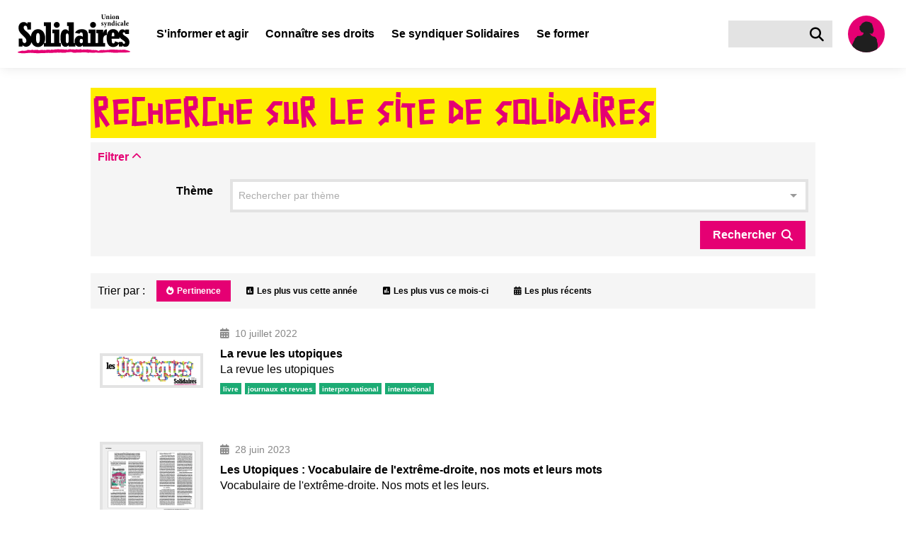

--- FILE ---
content_type: text/html; charset=utf-8
request_url: https://www.solidaires.org/rechercher/?mediaTags=9
body_size: 14285
content:


<!DOCTYPE html>
<html lang="fr">
<head>
  <meta charset="UTF-8">
  <meta name="viewport" content="width=device-width, initial-scale=1">
  <meta property="og:type" content="website">
  <meta property="og:locale" content="fr_FR" />
  <meta property="og:site_name" content="Solidaires">
  <meta property="og:url" content="https://solidaires.org/rechercher/">
  <meta name="keywords" content="syndicat, transformation sociale, revendications, indépendance syndicale, unité syndicale, solidarité internationale, égalité, mouvements sociaux">
  <link rel="icon" type="image/x-icon" href="https://solidaires.org/static/img/logo/logo_solidaires_carre.svg">
  <link rel="dns-prefetch" href="https://matomo.solidaires.org/">
  <link rel="preconnect" href="https://matomo.solidaires.org/" crossorigin>
  <link rel="alternate" 
      type="application/rss+xml" 
      title="Derniers articles de Solidaires"
      href="/rss/" />
  <!-- meta title -->
  
  <meta property="og:title" content="Rechercher | Solidaires" />
  <meta name="twitter:title" content="Rechercher | Solidaires" />

  <!-- meta description -->
  
  <meta name="description" content="Recherche sur le site de Solidaires">
  <meta property="og:description" content="Recherche sur le site de Solidaires">
  <meta name="twitter:description" content="Recherche sur le site de Solidaires">

  <!-- meta Images -->
  <!-- empty alt for better accessibility (screen reader ignores images) -->
  
    <meta property="og:image:alt" content="">
    <meta name="twitter:image:alt" content="">
    
      <meta property="og:image" content="https://solidaires.org/static/img/logo/logo_solidaires_bg_blanc.png">
      <link rel="image_src" href="https://solidaires.org/static/img/logo/logo_solidaires_bg_blanc.png" />
    
    <meta name="twitter:card" content="summary_large_image">
  
  
  <!-- title -->
  <title>Rechercher | Solidaires</title>
  <!-- CSS -->
  
  <link rel="stylesheet" href="/static/css/app.css">
  
  
</head>
<body class="has-navbar-fixed-top">
<a href="#main-content" id="skip-to-content">Aller au contenu principal</a>



<nav class="navbar is-fixed-top" role="navigation" aria-label="main navigation">
  <div class="navbar-brand is-align-items-center">
    <a class="navbar-item" href="/">
      <img src="/static/img/logo/logo_solidaires.svg" alt="accueil">
    </a>

    <div class="is-hidden-desktop navbar-item search">
      <a href="/rechercher/" class="search-button is-flex is-align-items-center" title="Rechercher" aria-label="Rechercher">
        <i class="fas fa-lg fa-search" aria-hidden="true"></i>
      </a>
    </div>
    <a class="is-hidden-desktop navbar-item user-icon" href="/espace-adherent/" title="Espace membre" aria-label="Espace membre">
      <svg class="silhouette-mobile" data-name="Calque 1" width="60.002" height="60.002" viewBox="0 0 60 60" xmlns="http://www.w3.org/2000/svg"><defs><clipPath id="silhouette-mobile"><circle cx="30.001" cy="30.001" r="26.001" style="fill:none"/></clipPath></defs><path d="M30.001 60.002a30.001 30.001 0 1 1 30.001-30.001 30.035 30.035 0 0 1-30.001 30.001Zm0-52.002a22.001 22.001 0 1 0 22.001 22.001A22.026 22.026 0 0 0 30.001 8Z" style="fill:#ffed00" class="yellow-circle"/><circle cx="30.001" cy="30.001" style="fill:#e50073;fill-opacity:1" r="26.001" class="background"/><g clip-path="url(#silhouette-mobile)"><path d="M18.487 124.315s1.038.519 1.298.692c.26.173 1.081 1.644 1.428 1.774.345.13 1.903 1.6 2.508 1.644.606.043 3.028.649 3.764.649.735 0 3.504.735 3.85.735a21.773 21.773 0 0 1 2.985-.26c.908.087 2.855.173 2.855.173a3.272 3.272 0 0 0 .606-1.643c0-.823.519-7.7.475-10.166-.043-2.466-.173-15.314-.346-16.742a27.381 27.381 0 0 1-.216-5.667c.216-1.514.433-3.244.52-4.542.086-1.298.302-2.25.302-2.812 0-.562.216-2.163.216-2.163s1.212-2.855 1.385-3.374a15.757 15.757 0 0 0 1.168-3.893 6.757 6.757 0 0 1 .303-1.904s.216-1.687.216-2.422c0-.735-.303-4.066-.303-4.066l-12.112-2.899-2.077-10.08-4.715.91-2.812 10.165-5.234-2.163-.52 3.417.303 4.672s.779 6.49.952 7.181l.173.692s1.082 6.663 1.082 7.009c0 .346 1.254 6.402 1.254 6.402a12.01 12.01 0 0 1 .52 2.898c-.044 1.039.475 7.787.475 7.787l.605 5.45s-.13 4.154-.259 5.581c-.13 1.427-.649 6.965-.649 6.965" style="fill:#1f1f1f"/><path d="m32.254 29.588 3.115-.032a11.675 11.675 0 0 0 .973 1.687c.162.065.325.616.325.616s.454.292.486.487c.033.195.422.227.617.227a9.044 9.044 0 0 1 1.395.746 4.867 4.867 0 0 0 .973.325 5.592 5.592 0 0 1 .78.162 6.006 6.006 0 0 1 .875.097c.162.065.422.584.422.584a2.114 2.114 0 0 1 .876.455 19.665 19.665 0 0 1 1.33 2.238s.422 0 .454.292c.032.292 0 1.07 0 1.07s-.004.877.015 1.428a20.235 20.235 0 0 0 .731 2.564 17.61 17.61 0 0 1 .52 3.503c0 1.396-.812 4.77-.78 5.451a12.366 12.366 0 0 1-.778 3.796c-.39.714-1.168 1.947-1.168 1.947l-1.168 1.135s.033 4.218-.13 4.672a17.352 17.352 0 0 0 .13 3.083l.033 2.368.097 2.985-.033.811-.584.714v-.909s-2.109-.486-2.303-.486c-.195 0-3.245-.909-3.245-.909l-3.082-.811a1.894 1.894 0 0 0-.876-.422c-.422-.032-.713-.39-1.265-.421a8.01 8.01 0 0 0-2.044.583l-.065 1.169a8.15 8.15 0 0 1-1.07.421c-.228.033-1.136.033-1.136.033l-.454-10.058.843-1.362-3.828.291.162.974-.617 2.725-1.167 4.445-.974 2.758a7.96 7.96 0 0 1-1.784-.552c-.357-.26-1.493-.844-1.493-.844l-1.395-.81-.097.876-.13.162-2.141-.098-.616-.876.291-.746s.065-1.103.098-1.362c.032-.26 0-1.785.097-2.142s.195-1.136.195-1.136-.227-4.996-.227-5.288c0-.292.162-1.59.162-1.59s-1.752-.616-2.207-.876a15.35 15.35 0 0 1-2.433-1.687 7.16 7.16 0 0 1-.584-1.72 10.468 10.468 0 0 1-.486-1.33 5.66 5.66 0 0 1 .616-1.849c.227-.227.13-.876.26-1.233.13-.357 1.914-4.315 1.979-4.542a5.003 5.003 0 0 1 .584-.876 4.927 4.927 0 0 1 .389-1.006c.227-.39.454-.81.454-.81s-.292-.553.065-.617a.425.425 0 0 0 .39-.325 3.434 3.434 0 0 0 .486-.94 2.175 2.175 0 0 1 .227-.65l.39-.454s-.422-.714-.325-.778c.097-.065.357-.617.649-.617.292 0 .552-.616.746-.844.195-.227 1.07-1.038 1.266-1.2a7.907 7.907 0 0 0 .908-.843c.065-.13.097-.617.39-.617.291 0 .746.324.876.227a1.022 1.022 0 0 1 .778-.421c.487 0 1.492.356 2.044.162a3.665 3.665 0 0 0 1.038-.39 2.635 2.635 0 0 1 1.168-.194 1.403 1.403 0 0 0 .941-.487c.357-.454 1.038-1.168 1.395-1.525s.746-.94 1.2-1.006c.455-.064 5.451.422 5.451.422" style="fill:#1f1f1f"/><path d="m28.101 14.08-1.85 1.687-1.556 2.53-1.168 2.92-.26 4.315.682 1.46 1.135.228s.584 1.168.811 1.525a6.577 6.577 0 0 1 .39.714l-.098 1.135a8.616 8.616 0 0 0-.94 1.622 5.151 5.151 0 0 1-.325 1.006 3.727 3.727 0 0 1 .649.162c.097.065-.033.227-.033.227a3.048 3.048 0 0 0-.681.617 1.277 1.277 0 0 1-.487.421 2.985 2.985 0 0 1 .52 1.233c.097.682.356 2.174.356 2.174s.552-.065.714.195a7.094 7.094 0 0 0 .843 1.2c.195.13.487.616.909.098.422-.52.682-.487.682-.487l.81-2.466a9.571 9.571 0 0 1 1.33-2.076c.455-.325.78-.682 1.266-1.038a5.138 5.138 0 0 1 1.492-.585l.325-.26s.616-1.46.746-1.621c.13-.163.357-.52.357-.52a.278.278 0 0 1-.227-.292c0-.259.26-1.492.26-1.492l2.108-1.298 1.687-2.238-.908-4.413-.779-3.796-2.433-2.109-3.18-.551z" style="fill:#1f1f1f"/><path d="M32.449 12.88a4.84 4.84 0 0 0 .779.064 4.484 4.484 0 0 1 1.622.422 2.523 2.523 0 0 1 .746.779 11.988 11.988 0 0 1 1.298.486c.649.292 1.362.941 1.395 1.298a3.567 3.567 0 0 1 0 .649 5.594 5.594 0 0 0-.616-1.006 1.304 1.304 0 0 0-.455-.227 12.38 12.38 0 0 1 1.525 2.433c.13.617.649 2.823.779 3.083.13.26.194 1.103.357 1.2.162.097.227.422.227.422l-.455-.195s.65.52.617.974a19.15 19.15 0 0 1 .065 1.979 12.201 12.201 0 0 0-.195 1.233c0 .194-.292-.098-.292-.098a4.156 4.156 0 0 1 .13.65c.065.453.065.94.162.972.098.033-.681-.324-.714-.421-.032-.098-.227-.033-.357.551-.13.584-.486.844-.518 1.136a24.51 24.51 0 0 0-.065 1.07l-.487-.778-.357.227-.097-.487-.617.617v-.584a2.909 2.909 0 0 1-.616.097 2.267 2.267 0 0 1-.811-.422l-.455.195-.454-.65a6.543 6.543 0 0 0 .681-.94c.13-.292.455-1.038.455-1.038s.584.065.778-.13a5.841 5.841 0 0 0 .714-1.427 2.226 2.226 0 0 0 .13-1.2c-.097-.358-.162-.714-.52-.618a7.742 7.742 0 0 0-.615.195s0-2.433-.033-3.082a4.446 4.446 0 0 0-1.006-2.271 6.205 6.205 0 0 0-1.881-1.622 5.055 5.055 0 0 0-1.785-.746 12.15 12.15 0 0 0-1.59.097 6.772 6.772 0 0 0-2.206.486c-.551.26-1.135.163-1.33.811-.195.65.389 1.396 0 1.947a6.651 6.651 0 0 0-.974 2.11c-.194.778-.454.908-.519 1.621a20.414 20.414 0 0 0-.097 2.272c.033.389.065 1.265.065 1.557a6.447 6.447 0 0 0 .624 1.424l-.527-.321-.357-.162s-.097.227-.227.26a5.742 5.742 0 0 1-.68.032l.161-.422-.324-.357s-.26.487-.325.584c-.065.098-.26-.13-.324-.454-.065-.325-.26.195-.26.195s-.065-.714-.065-.844a1.715 1.715 0 0 0-.227-.487l-.324.228s.227-.422 0-.617a3.616 3.616 0 0 1-1.038-1.233c-.13-.454-.325-.94-.325-.94a.536.536 0 0 0-.292.486s-.324-.65-.227-.844c.098-.194.519-.714.519-1.103 0-.39-.162-.551-.162-1.2v-.876a1.433 1.433 0 0 0-.292.649 2.658 2.658 0 0 1 .097-1.038 2.16 2.16 0 0 1 .779-.78s-.584-.032-.779.228a1.548 1.548 0 0 1 1.039-.584 1.211 1.211 0 0 0 .875-.324l.357-.422-.454.032s.682-.94.941-1.33c.26-.39 1.006-1.59 1.298-1.59.292 0 .908-.746 1.363-.876.454-.13 1.233-.681 1.816-.843a7.621 7.621 0 0 1 1.947-.65 8.012 8.012 0 0 1 1.752.163 3.848 3.848 0 0 1 .714.292z" style="fill:#1f1f1f"/><path d="M27.015 26.57a.76.76 0 0 0 .503 0 3.609 3.609 0 0 1 1.46-.064l.356.097a1.214 1.214 0 0 0 .552.065 2.197 2.197 0 0 1 .908.065 5.584 5.584 0 0 0 .909.26c.324.032.519.064.519.064s-1.103.39-1.46.585a2.355 2.355 0 0 1-1.428.227c-.454-.098-1.07-.163-1.33-.454-.26-.293-.649-.78-.99-.844m-6.05 29.784 1.07.065a.968.968 0 0 0-.421.291 12.34 12.34 0 0 0-.584 1.136c-.163.26-.292.552-.422.52a17.805 17.805 0 0 1-1.72-.65c-.519-.26-2.563-1.265-2.563-1.265a2.598 2.598 0 0 0-.94.325 2.738 2.738 0 0 0-.714 1.265c-.065.357-.26.292-.26.616a8.404 8.404 0 0 0 .194 1.168s.26.552.487.552a2.952 2.952 0 0 0-.584.714c-.065.226-.26.875-.292 1.07-.032.195-.162.52-.032.714a.928.928 0 0 0 .519.26h.227a2.418 2.418 0 0 1-.26.551c-.13.162-.292.292-.194.422a.935.935 0 0 0 .649.292 1.06 1.06 0 0 0 .973-.26c.357-.324.39-.486.39-.486l1.102-.682a4.833 4.833 0 0 0 1.039-.097 6.758 6.758 0 0 0 2.238-.162 9.007 9.007 0 0 0 2.239-1.558 3.899 3.899 0 0 1 1.947-.26 7.326 7.326 0 0 0 2.173.163c.552 0 1.85.033 1.85.033a20.384 20.384 0 0 1-2.141-2.856 28.93 28.93 0 0 1-1.104-2.4 8.154 8.154 0 0 1 2.271-.292c.617.13 1.622.259 2.012-.098.39-.357 1.817-1.914 1.817-1.914s.778.065.844-.13c0 0 .421.422.778.26l.487.649s.13.616.486.746c.357.13 1.071.13 1.103-.292 0 0 .617-.065.78-.357.162-.292-.066-1.168-.066-1.168l-.421-1.72s.583.098.68-.227a5.398 5.398 0 0 0 .13-1.622 8.788 8.788 0 0 0-.908-1.914c-.13-.098-.324-.52-.584-.52-.26 0-1.2-.161-1.427 0a2.612 2.612 0 0 1-1.136.52c-.357 0-1.07-.065-1.33.227a419.91 419.91 0 0 1-2.596 2.758 5.92 5.92 0 0 1-1.46.746 10.6 10.6 0 0 1-2.044-.357 6.12 6.12 0 0 0-.648-.162h-.552s-.552 0-1.655 2.076a17.392 17.392 0 0 0-1.427 3.31" style="fill:#1f1f1f"/></g></svg>
    </a>

    <a role="button" class="navbar-burger" aria-label="menu" aria-expanded="false" data-target="navbar-content" tabindex="0">
      <span aria-hidden="true"></span>
      <span aria-hidden="true"></span>
      <span aria-hidden="true"></span>
    </a>
  </div>
  <div id="navbar-content" class="navbar-menu">
    <div class="navbar-start">
      

  

  <!-- Desktop version dropdown -->
  <div class="navbar-item has-text-weight-bold has-dropdown is-hoverable is-hidden-touch">
    <span class="navbar-link is-arrowless " tabindex="0" >
      S&#x27;informer et agir
    </span>

    <div class="navbar-dropdown is-size-6">
      
        
        <a class="navbar-item has-text-white has-text-weight-bold " href="/sinformer-et-agir/rechercher/">
          
            <i class="fas fa-search mr-2" aria-hidden="true"></i>
          
          S&#x27;informer et Agir
        </a>
        
          <hr class="navbar-divider">
        
        
      
        
        <a class="navbar-item has-text-white has-text-weight-bold " href="/sinformer-et-agir/actualites-et-mobilisations/">
          
          Actualités et Mobilisations
        </a>
        
        
      
        

        <div class="nested navbar-item dropdown" tabindex="0">
          <div class="dropdown-trigger">
            <span class="button is-flex is-justify-content-space-between has-text-white has-text-weight-bold " aria-haspopup="true" aria-controls="dropdown-menu-">
              <span>Brochures et argumentaires</span>
              <i class="fas fa-angle-right ml-2" aria-hidden="true"></i>
            </span>
          </div>

          <div class="dropdown-menu" id="dropdown-menu-" role="menu">
            <div class="dropdown-content">
              
              <a href="/sinformer-et-agir/brochures/argumentaires/" class="dropdown-item is-size-6 has-text-white ">
                Argumentaires
              </a>
              
              <a href="/sinformer-et-agir/brochures/brochures-et-argumentaires-interpro/" class="dropdown-item is-size-6 has-text-white ">
                Brochures interprofessionnelles et dossiers
              </a>
              
              <a href="/sinformer-et-agir/brochures/international/" class="dropdown-item is-size-6 has-text-white ">
                Revues internationales
              </a>
              
              <a href="/sinformer-et-agir/brochures/la-revue-les-utopiques/" class="dropdown-item is-size-6 has-text-white ">
                La revue les utopiques
              </a>
              
            </div>
          </div>
        </div>

        
      
        
        <a class="navbar-item has-text-white has-text-weight-bold " href="/sinformer-et-agir/les-journaux-et-bulletins/">
          
          Les journaux et bulletins
        </a>
        
        
      
        

        <div class="nested navbar-item dropdown" tabindex="0">
          <div class="dropdown-trigger">
            <span class="button is-flex is-justify-content-space-between has-text-white has-text-weight-bold " aria-haspopup="true" aria-controls="dropdown-menu-">
              <span>Médiathèque</span>
              <i class="fas fa-angle-right ml-2" aria-hidden="true"></i>
            </span>
          </div>

          <div class="dropdown-menu" id="dropdown-menu-" role="menu">
            <div class="dropdown-content">
              
              <a href="/sinformer-et-agir/mediatheque/visuels/" class="dropdown-item is-size-6 has-text-white ">
                Visuels
              </a>
              
              <a href="/sinformer-et-agir/mediatheque/videos/" class="dropdown-item is-size-6 has-text-white ">
                Vidéos
              </a>
              
              <a href="/sinformer-et-agir/mediatheque/podcast-voies-syndicales/" class="dropdown-item is-size-6 has-text-white ">
                Podcasts
              </a>
              
            </div>
          </div>
        </div>

        
      
        
        <a class="navbar-item has-text-white has-text-weight-bold " href="/sinformer-et-agir/liens-utiles/">
          
          Liens utiles
        </a>
        
        
      
        
        <a class="navbar-item has-text-white has-text-weight-bold " href="/sinformer-et-agir/agenda/">
          
          Agenda
        </a>
        
        
      
    </div>
  </div>

  <!-- Mobile/tablet version dropdown -->
  <div class="navbar-item has-text-weight-bold is-hidden-desktop dropdown">
    <input type="checkbox" id="toggle-dropdown-35" class="toggle-dropdown visually-hidden" tabindex="-1">
    <label class="is-flex is-justify-content-space-between label-toggle-dropdown" for="toggle-dropdown-35" tabindex="0">
      <span>S&#x27;informer et agir</span>
      <span class="icon is-small">
        <i class="fas fa-angle-down" aria-hidden="true"></i>
        <i class="fas fa-angle-up" aria-hidden="true"></i>
      </span>
    </label>
    <div class="dropdown-content">
      
        
        <a class="navbar-item is-size-6 has-text-weight-bold" href="/sinformer-et-agir/rechercher/">
          
            <i class="fas fa-search mr-2" aria-hidden="true"></i>
          
          S&#x27;informer et Agir
        </a>
        
          <hr class="navbar-divider">
        
        
      
        
        <a class="navbar-item is-size-6 has-text-weight-bold" href="/sinformer-et-agir/actualites-et-mobilisations/">
          
          Actualités et Mobilisations
        </a>
        
        
      
        
          <div class="navbar-item has-text-weight-bold is-hidden-desktop dropdown">
            <input type="checkbox" id="toggle-dropdown-brochures-et-argumentaires" class="toggle-dropdown visually-hidden" tabindex="-1">
            <label class="is-flex is-justify-content-space-between label-toggle-dropdown" for="toggle-dropdown-brochures-et-argumentaires" tabindex="0">
              <span>Brochures et argumentaires</span>
              <span class="icon is-small">
                <i class="fas fa-angle-down" aria-hidden="true"></i>
                <i class="fas fa-angle-up" aria-hidden="true"></i>
              </span>
            </label>
            <div class="dropdown-content submenu">
              
              <a href="/sinformer-et-agir/brochures/argumentaires/" class="navbar-item is-size-6 has-text-weight-bold">
                Argumentaires
              </a>
              
              <a href="/sinformer-et-agir/brochures/brochures-et-argumentaires-interpro/" class="navbar-item is-size-6 has-text-weight-bold">
                Brochures interprofessionnelles et dossiers
              </a>
              
              <a href="/sinformer-et-agir/brochures/international/" class="navbar-item is-size-6 has-text-weight-bold">
                Revues internationales
              </a>
              
              <a href="/sinformer-et-agir/brochures/la-revue-les-utopiques/" class="navbar-item is-size-6 has-text-weight-bold">
                La revue les utopiques
              </a>
              
            </div>
          </div>
        
      
        
        <a class="navbar-item is-size-6 has-text-weight-bold" href="/sinformer-et-agir/les-journaux-et-bulletins/">
          
          Les journaux et bulletins
        </a>
        
        
      
        
          <div class="navbar-item has-text-weight-bold is-hidden-desktop dropdown">
            <input type="checkbox" id="toggle-dropdown-mediatheque" class="toggle-dropdown visually-hidden" tabindex="-1">
            <label class="is-flex is-justify-content-space-between label-toggle-dropdown" for="toggle-dropdown-mediatheque" tabindex="0">
              <span>Médiathèque</span>
              <span class="icon is-small">
                <i class="fas fa-angle-down" aria-hidden="true"></i>
                <i class="fas fa-angle-up" aria-hidden="true"></i>
              </span>
            </label>
            <div class="dropdown-content submenu">
              
              <a href="/sinformer-et-agir/mediatheque/visuels/" class="navbar-item is-size-6 has-text-weight-bold">
                Visuels
              </a>
              
              <a href="/sinformer-et-agir/mediatheque/videos/" class="navbar-item is-size-6 has-text-weight-bold">
                Vidéos
              </a>
              
              <a href="/sinformer-et-agir/mediatheque/podcast-voies-syndicales/" class="navbar-item is-size-6 has-text-weight-bold">
                Podcasts
              </a>
              
            </div>
          </div>
        
      
        
        <a class="navbar-item is-size-6 has-text-weight-bold" href="/sinformer-et-agir/liens-utiles/">
          
          Liens utiles
        </a>
        
        
      
        
        <a class="navbar-item is-size-6 has-text-weight-bold" href="/sinformer-et-agir/agenda/">
          
          Agenda
        </a>
        
        
      
    </div>
  </div>

  

  

  <!-- Desktop version dropdown -->
  <div class="navbar-item has-text-weight-bold has-dropdown is-hoverable is-hidden-touch">
    <span class="navbar-link is-arrowless " tabindex="0" >
      Connaître ses droits
    </span>

    <div class="navbar-dropdown is-size-6">
      
        
        <a class="navbar-item has-text-white has-text-weight-bold " href="/connaitre-ses-droits/rechercher/">
          
            <i class="fas fa-search mr-2" aria-hidden="true"></i>
          
          Connaître ses droits
        </a>
        
          <hr class="navbar-divider">
        
        
      
        
        <a class="navbar-item has-text-white has-text-weight-bold " href="/connaitre-ses-droits/fiche-droits/">
          
          Fiches « Connaître ses droits »
        </a>
        
        
      
        
        <a class="navbar-item has-text-white has-text-weight-bold " href="http://la-petite-boite-a-outils.org/">
          
          Les conditions de travail : la petite boite à outils
        </a>
        
        
      
        
        <a class="navbar-item has-text-white has-text-weight-bold " href="/connaitre-ses-droits/lettres-types/">
          
          Lettres types pour faire respecter ses droits
        </a>
        
        
      
        
        <a class="navbar-item has-text-white has-text-weight-bold " href="/connaitre-ses-droits/cse/">
          
          En CSE (comité social et économique)
        </a>
        
        
      
        
        <a class="navbar-item has-text-white has-text-weight-bold " href="/connaitre-ses-droits/solidaires-fp/">
          
          Solidaires fonction publique
        </a>
        
        
      
    </div>
  </div>

  <!-- Mobile/tablet version dropdown -->
  <div class="navbar-item has-text-weight-bold is-hidden-desktop dropdown">
    <input type="checkbox" id="toggle-dropdown-36" class="toggle-dropdown visually-hidden" tabindex="-1">
    <label class="is-flex is-justify-content-space-between label-toggle-dropdown" for="toggle-dropdown-36" tabindex="0">
      <span>Connaître ses droits</span>
      <span class="icon is-small">
        <i class="fas fa-angle-down" aria-hidden="true"></i>
        <i class="fas fa-angle-up" aria-hidden="true"></i>
      </span>
    </label>
    <div class="dropdown-content">
      
        
        <a class="navbar-item is-size-6 has-text-weight-bold" href="/connaitre-ses-droits/rechercher/">
          
            <i class="fas fa-search mr-2" aria-hidden="true"></i>
          
          Connaître ses droits
        </a>
        
          <hr class="navbar-divider">
        
        
      
        
        <a class="navbar-item is-size-6 has-text-weight-bold" href="/connaitre-ses-droits/fiche-droits/">
          
          Fiches « Connaître ses droits »
        </a>
        
        
      
        
        <a class="navbar-item is-size-6 has-text-weight-bold" href="http://la-petite-boite-a-outils.org/">
          
          Les conditions de travail : la petite boite à outils
        </a>
        
        
      
        
        <a class="navbar-item is-size-6 has-text-weight-bold" href="/connaitre-ses-droits/lettres-types/">
          
          Lettres types pour faire respecter ses droits
        </a>
        
        
      
        
        <a class="navbar-item is-size-6 has-text-weight-bold" href="/connaitre-ses-droits/cse/">
          
          En CSE (comité social et économique)
        </a>
        
        
      
        
        <a class="navbar-item is-size-6 has-text-weight-bold" href="/connaitre-ses-droits/solidaires-fp/">
          
          Solidaires fonction publique
        </a>
        
        
      
    </div>
  </div>

  

  

  <!-- Desktop version dropdown -->
  <div class="navbar-item has-text-weight-bold has-dropdown is-hoverable is-hidden-touch">
    <span class="navbar-link is-arrowless " tabindex="0" >
      Se syndiquer Solidaires
    </span>

    <div class="navbar-dropdown is-size-6">
      
        

        <div class="nested navbar-item dropdown" tabindex="0">
          <div class="dropdown-trigger">
            <span class="button is-flex is-justify-content-space-between has-text-white has-text-weight-bold " aria-haspopup="true" aria-controls="dropdown-menu-">
              <span>À propos de Solidaires</span>
              <i class="fas fa-angle-right ml-2" aria-hidden="true"></i>
            </span>
          </div>

          <div class="dropdown-menu" id="dropdown-menu-" role="menu">
            <div class="dropdown-content">
              
              <a href="/se-syndiquer/a-propos-de-solidaires/presentation/" class="dropdown-item is-size-6 has-text-white ">
                Présentation
              </a>
              
              <a href="/se-syndiquer/a-propos-de-solidaires/histoire/" class="dropdown-item is-size-6 has-text-white ">
                Histoire
              </a>
              
              <a href="/se-syndiquer/a-propos-de-solidaires/solidaires-vu-par-des-sociologues/" class="dropdown-item is-size-6 has-text-white ">
                Solidaires vu par des sociologues
              </a>
              
              <a href="/se-syndiquer/a-propos-de-solidaires/actes/" class="dropdown-item is-size-6 has-text-white ">
                Statuts, actes et textes de congrès
              </a>
              
              <a href="/se-syndiquer/a-propos-de-solidaires/solidaires-est-membre/" class="dropdown-item is-size-6 has-text-white ">
                Les comptes
              </a>
              
            </div>
          </div>
        </div>

        
      
        
        <a class="navbar-item has-text-white has-text-weight-bold " href="/se-syndiquer/les-syndicats/">
          
          Les syndicats
        </a>
        
        
      
        
        <a class="navbar-item has-text-white has-text-weight-bold " href="/se-syndiquer/les-solidaires-locaux/">
          
          Les Solidaires locaux
        </a>
        
        
      
        
        <a class="navbar-item has-text-white has-text-weight-bold " href="/se-syndiquer/pourquoi-se-syndiquer/">
          
          Pourquoi se syndiquer ?
        </a>
        
        
      
        
        <a class="navbar-item has-text-white has-text-weight-bold " href="/se-syndiquer/nos-positions/">
          
          Nos positions
        </a>
        
        
      
        
        <a class="navbar-item has-text-white has-text-weight-bold " href="/se-syndiquer/nous-rejoindre/">
          
          Adhérer
        </a>
        
        
      
    </div>
  </div>

  <!-- Mobile/tablet version dropdown -->
  <div class="navbar-item has-text-weight-bold is-hidden-desktop dropdown">
    <input type="checkbox" id="toggle-dropdown-37" class="toggle-dropdown visually-hidden" tabindex="-1">
    <label class="is-flex is-justify-content-space-between label-toggle-dropdown" for="toggle-dropdown-37" tabindex="0">
      <span>Se syndiquer Solidaires</span>
      <span class="icon is-small">
        <i class="fas fa-angle-down" aria-hidden="true"></i>
        <i class="fas fa-angle-up" aria-hidden="true"></i>
      </span>
    </label>
    <div class="dropdown-content">
      
        
          <div class="navbar-item has-text-weight-bold is-hidden-desktop dropdown">
            <input type="checkbox" id="toggle-dropdown-a-propos-de-solidaires" class="toggle-dropdown visually-hidden" tabindex="-1">
            <label class="is-flex is-justify-content-space-between label-toggle-dropdown" for="toggle-dropdown-a-propos-de-solidaires" tabindex="0">
              <span>À propos de Solidaires</span>
              <span class="icon is-small">
                <i class="fas fa-angle-down" aria-hidden="true"></i>
                <i class="fas fa-angle-up" aria-hidden="true"></i>
              </span>
            </label>
            <div class="dropdown-content submenu">
              
              <a href="/se-syndiquer/a-propos-de-solidaires/presentation/" class="navbar-item is-size-6 has-text-weight-bold">
                Présentation
              </a>
              
              <a href="/se-syndiquer/a-propos-de-solidaires/histoire/" class="navbar-item is-size-6 has-text-weight-bold">
                Histoire
              </a>
              
              <a href="/se-syndiquer/a-propos-de-solidaires/solidaires-vu-par-des-sociologues/" class="navbar-item is-size-6 has-text-weight-bold">
                Solidaires vu par des sociologues
              </a>
              
              <a href="/se-syndiquer/a-propos-de-solidaires/actes/" class="navbar-item is-size-6 has-text-weight-bold">
                Statuts, actes et textes de congrès
              </a>
              
              <a href="/se-syndiquer/a-propos-de-solidaires/solidaires-est-membre/" class="navbar-item is-size-6 has-text-weight-bold">
                Les comptes
              </a>
              
            </div>
          </div>
        
      
        
        <a class="navbar-item is-size-6 has-text-weight-bold" href="/se-syndiquer/les-syndicats/">
          
          Les syndicats
        </a>
        
        
      
        
        <a class="navbar-item is-size-6 has-text-weight-bold" href="/se-syndiquer/les-solidaires-locaux/">
          
          Les Solidaires locaux
        </a>
        
        
      
        
        <a class="navbar-item is-size-6 has-text-weight-bold" href="/se-syndiquer/pourquoi-se-syndiquer/">
          
          Pourquoi se syndiquer ?
        </a>
        
        
      
        
        <a class="navbar-item is-size-6 has-text-weight-bold" href="/se-syndiquer/nos-positions/">
          
          Nos positions
        </a>
        
        
      
        
        <a class="navbar-item is-size-6 has-text-weight-bold" href="/se-syndiquer/nous-rejoindre/">
          
          Adhérer
        </a>
        
        
      
    </div>
  </div>

  

  
  <a class="navbar-item has-text-weight-bold root-item " href="/se-former/">
    Se former
  </a>
  


    </div>

    <div class="navbar-end is-hidden-touch">
      <div class="navbar-item search">
        <form action="/rechercher/" id="navbarSearch">
          <div class="field has-addons">
            <div class="control">
              <input name="search" class="input" type="text" aria-label="Rechercher dans le site">
            </div>
            <div class="control">
              <a class="search-button is-flex is-align-items-center" title="Rechercher" aria-label="Rechercher" onclick="document.forms['navbarSearch'].submit()">
                <i class="fas fa-lg fa-search" aria-hidden="true"></i>
              </a>
            </div>
          </div>
        </form>
      </div>
      <a class="navbar-item user-icon" href="/espace-adherent/" title="Espace membre" aria-label="Espace membre">
        <?xml version="1.0" encoding="UTF-8" standalone="no"?>
<svg
   class="silhouette"
   data-name="Calque 1"
   width="80"
   height="80"
   viewBox="0 0 80 80"
   version="1.1"
   id="svg25"
   sodipodi:docname="silhouette.svg"
   inkscape:version="1.1.1 (eb90963e84, 2021-10-02)"
   xmlns:inkscape="http://www.inkscape.org/namespaces/inkscape"
   xmlns:sodipodi="http://sodipodi.sourceforge.net/DTD/sodipodi-0.dtd"
   xmlns="http://www.w3.org/2000/svg"
   xmlns:svg="http://www.w3.org/2000/svg">
  <sodipodi:namedview
     id="namedview27"
     pagecolor="#ffffff"
     bordercolor="#666666"
     borderopacity="1.0"
     inkscape:pageshadow="2"
     inkscape:pageopacity="0.0"
     inkscape:pagecheckerboard="0"
     showgrid="false"
     inkscape:zoom="5.8689863"
     inkscape:cx="40.978116"
     inkscape:cy="33.310693"
     inkscape:window-width="1528"
     inkscape:window-height="836"
     inkscape:window-x="72"
     inkscape:window-y="27"
     inkscape:window-maximized="1"
     inkscape:current-layer="svg25"
     showguides="false" />
  <defs
     id="defs5">
    <clipPath
       id="silhouette">
      <circle
         cx="26.001"
         cy="26.001"
         r="26.001"
         style="fill:none"
         id="circle2" />
    </clipPath>
    <clipPath
       id="clip-path">
      <circle
         cx="26.00109"
         cy="26.0011"
         r="26.00109"
         style="fill:none"
         id="circle1008" />
    </clipPath>
  </defs>
  <path
     d="M40 70.001A30.001 30.001 0 1 1 70.001 40 30.035 30.035 0 0 1 40 70.001Zm0-52.002A22.001 22.001 0 1 0 62.001 40 22.026 22.026 0 0 0 40 17.999Z"
     style="fill:#ffed00"
     class="yellow-circle"
     id="path7" />
  <circle
     cx="40"
     cy="40"
     style="fill:#e50073;fill-opacity:1"
     r="26.001"
     class="background"
     id="circle9" />
  <path
     style="fill:#1f1f1f;stroke-width:.873776"
     d="m54.046 4.975 25.95 11.715-7.681 17.016-25.95-11.715Z"
     class="pancarte"
     transform="translate(-.014 -.262)"
     id="path11" />
  <path
     style="fill:#1f1f1f"
     d="m59.908 23.956 1.77.83-12.327 26.286-1.77-.83Z"
     class="pancarte"
     transform="translate(-.014 -.262)"
     id="path13" />
  <path
     d="m 42.449,22.879 a 4.84,4.84 0 0 0 0.778,0.064 4.484,4.484 0 0 1 1.623,0.422 2.523,2.523 0 0 1 0.746,0.778 11.988,11.988 0 0 1 1.298,0.487 c 0.649,0.292 1.362,0.941 1.395,1.298 a 3.567,3.567 0 0 1 0,0.649 5.594,5.594 0 0 0 -0.617,-1.006 1.304,1.304 0 0 0 -0.454,-0.227 12.38,12.38 0 0 1 1.525,2.433 c 0.13,0.617 0.649,2.823 0.779,3.083 0.13,0.26 0.194,1.103 0.357,1.2 0.162,0.097 0.227,0.422 0.227,0.422 l -0.455,-0.195 c 0,0 0.65,0.52 0.617,0.974 a 19.148,19.148 0 0 1 0.065,1.979 12.201,12.201 0 0 0 -0.195,1.233 c 0,0.194 -0.292,-0.098 -0.292,-0.098 a 4.155,4.155 0 0 1 0.13,0.65 c 0.065,0.453 0.065,0.94 0.162,0.972 0.098,0.033 -0.681,-0.324 -0.714,-0.421 -0.032,-0.098 -0.227,-0.033 -0.357,0.551 -0.13,0.584 -0.486,0.844 -0.518,1.136 -0.033,0.292 -0.066,1.07 -0.066,1.07 l -0.486,-0.778 -0.357,0.227 -0.097,-0.487 -0.617,0.617 v -0.585 a 2.91,2.91 0 0 1 -0.616,0.098 2.267,2.267 0 0 1 -0.812,-0.422 l -0.454,0.195 -0.454,-0.65 a 6.542,6.542 0 0 0 0.681,-0.94 c 0.13,-0.292 0.454,-1.038 0.454,-1.038 0,0 0.585,0.065 0.78,-0.13 a 5.84,5.84 0 0 0 0.713,-1.427 2.226,2.226 0 0 0 0.13,-1.2 c -0.098,-0.358 -0.163,-0.715 -0.52,-0.618 a 7.742,7.742 0 0 0 -0.616,0.195 c 0,0 0,-2.433 -0.032,-3.082 a 4.446,4.446 0 0 0 -1.006,-2.271 6.206,6.206 0 0 0 -1.882,-1.622 5.055,5.055 0 0 0 -1.784,-0.747 12.15,12.15 0 0 0 -1.59,0.098 6.772,6.772 0 0 0 -2.206,0.486 c -0.552,0.26 -1.135,0.163 -1.33,0.811 -0.195,0.65 0.389,1.396 0,1.947 a 6.651,6.651 0 0 0 -0.974,2.11 c -0.194,0.778 -0.454,0.908 -0.519,1.621 a 20.412,20.412 0 0 0 -0.097,2.272 c 0.032,0.389 0.065,1.265 0.065,1.557 a 6.447,6.447 0 0 0 0.623,1.424 l -0.526,-0.321 -0.357,-0.162 c 0,0 -0.097,0.227 -0.227,0.26 a 5.742,5.742 0 0 1 -0.681,0.032 l 0.162,-0.422 -0.325,-0.357 c 0,0 -0.259,0.487 -0.324,0.584 -0.065,0.098 -0.26,-0.13 -0.325,-0.454 -0.064,-0.325 -0.259,0.195 -0.259,0.195 0,0 -0.065,-0.714 -0.065,-0.844 a 1.715,1.715 0 0 0 -0.227,-0.487 l -0.324,0.228 c 0,0 0.227,-0.422 0,-0.617 a 3.616,3.616 0 0 1 -1.039,-1.233 c -0.13,-0.454 -0.324,-0.94 -0.324,-0.94 a 0.536,0.536 0 0 0 -0.292,0.486 c 0,0 -0.324,-0.65 -0.227,-0.844 0.097,-0.194 0.519,-0.714 0.519,-1.103 0,-0.39 -0.162,-0.551 -0.162,-1.2 v -0.876 a 1.433,1.433 0 0 0 -0.292,0.649 2.658,2.658 0 0 1 0.097,-1.038 2.16,2.16 0 0 1 0.779,-0.78 c 0,0 -0.584,-0.032 -0.779,0.228 a 1.548,1.548 0 0 1 1.039,-0.584 1.211,1.211 0 0 0 0.875,-0.324 l 0.357,-0.422 -0.454,0.032 c 0,0 0.682,-0.94 0.941,-1.33 0.26,-0.39 1.006,-1.59 1.298,-1.59 0.292,0 0.908,-0.746 1.363,-0.876 0.454,-0.13 1.232,-0.681 1.816,-0.843 a 7.621,7.621 0 0 1 1.947,-0.65 8.012,8.012 0 0 1 1.752,0.163 3.848,3.848 0 0 1 0.714,0.292 z"
     style="fill:#1f1f1f"
     id="path19" />
  <g
     clip-path="url(#silhouette)"
     id="g1023"
     transform="translate(14.00011,13.99911)">
    <g
       id="g1173">
      <path
         id="path1013"
         style="fill:#1f1f1f"
         d="M 38.101562 24.078125 L 36.251953 25.765625 L 34.695312 28.296875 L 33.527344 31.216797 L 33.267578 35.53125 L 33.949219 36.992188 L 35.083984 37.21875 C 35.083984 37.21875 35.667431 38.387321 35.894531 38.744141 A 6.57526 6.57526 0 0 1 36.285156 39.457031 L 36.285156 39.458984 C 36.042303 39.67511 35.816615 39.959015 35.603516 40.171875 C 35.246726 40.528645 34.565774 41.241112 34.208984 41.695312 A 1.40349 1.40349 0 0 1 33.267578 42.183594 A 2.63528 2.63528 0 0 0 32.099609 42.376953 A 3.66484 3.66484 0 0 1 31.060547 42.765625 C 30.508977 42.960445 29.504098 42.605469 29.017578 42.605469 A 1.02247 1.02247 0 0 0 28.238281 43.027344 C 28.108581 43.124324 27.655031 42.798828 27.363281 42.798828 C 27.071131 42.798828 27.037656 43.286316 26.972656 43.416016 A 7.906 7.906 0 0 1 26.064453 44.259766 C 25.869683 44.421796 24.993608 45.231884 24.798828 45.458984 C 24.604058 45.686494 24.344904 46.302734 24.052734 46.302734 C 23.760954 46.302734 23.501677 46.854862 23.404297 46.919922 C 23.307327 46.984602 23.728516 47.699219 23.728516 47.699219 L 23.339844 48.152344 A 2.17527 2.17527 0 0 0 23.111328 48.800781 A 3.4334 3.4334 0 0 1 22.625 49.742188 A 0.42489 0.42489 0 0 1 22.236328 50.066406 C 21.879528 50.131056 22.171875 50.683594 22.171875 50.683594 C 22.171875 50.683594 21.943897 51.104601 21.716797 51.494141 A 4.92724 4.92724 0 0 0 21.328125 52.5 A 5.00341 5.00341 0 0 0 20.744141 53.376953 C 20.679071 53.604083 18.893382 57.561169 18.763672 57.917969 C 18.633962 58.274769 18.731426 58.923301 18.503906 59.150391 A 5.66108 5.66108 0 0 0 17.888672 61 A 10.46635 10.46635 0 0 0 18.375 62.330078 A 7.15926 7.15926 0 0 0 18.958984 64.050781 A 15.34924 15.34924 0 0 0 21.392578 65.738281 C 21.846768 65.997711 23.599609 66.613281 23.599609 66.613281 C 23.599609 66.613281 23.4375 67.910965 23.4375 68.203125 C 23.4375 68.495285 23.664062 73.492188 23.664062 73.492188 C 23.664063 73.492188 23.56614 74.270133 23.46875 74.626953 C 23.37137 74.984173 23.403414 76.509691 23.371094 76.769531 C 23.338764 77.028951 23.273438 78.130859 23.273438 78.130859 L 22.982422 78.876953 L 23.599609 79.753906 L 25.740234 79.851562 L 25.869141 79.689453 L 25.966797 78.8125 L 27.363281 79.623047 C 27.363281 79.623047 28.498669 80.206957 28.855469 80.466797 A 7.96024 7.96024 0 0 0 30.638672 81.019531 L 31.613281 78.261719 L 32.78125 73.816406 L 33.396484 71.089844 L 33.234375 70.117188 L 37.0625 69.826172 L 36.21875 71.1875 L 36.673828 81.246094 C 36.673828 81.246094 37.581484 81.245631 37.808594 81.212891 A 8.15037 8.15037 0 0 0 38.880859 80.791016 L 38.945312 79.623047 A 8.00972 8.00972 0 0 1 40.988281 79.039062 C 41.539851 79.071382 41.832036 79.428197 42.253906 79.460938 A 1.894 1.894 0 0 1 43.130859 79.882812 L 46.212891 80.695312 C 46.212891 80.695312 49.262671 81.603516 49.457031 81.603516 C 49.651821 81.603516 51.759766 82.089844 51.759766 82.089844 L 51.759766 82.998047 L 52.34375 82.283203 L 52.376953 81.472656 L 52.279297 78.488281 L 52.248047 76.119141 A 17.35152 17.35152 0 0 1 52.117188 73.037109 C 52.279618 72.582909 52.248047 68.365234 52.248047 68.365234 L 53.416016 67.230469 C 53.416016 67.230469 54.192891 65.996823 54.582031 65.283203 A 12.36612 12.36612 0 0 0 55.361328 61.486328 C 55.329018 60.805038 56.140625 57.432429 56.140625 56.037109 A 17.61046 17.61046 0 0 0 55.621094 52.533203 A 20.23436 20.23436 0 0 1 54.888672 49.96875 C 54.870452 49.41717 54.875 48.541016 54.875 48.541016 C 54.875 48.541016 54.90733 47.762853 54.875 47.470703 C 54.84268 47.178953 54.421875 47.179688 54.421875 47.179688 A 19.66646 19.66646 0 0 0 53.089844 44.941406 A 2.11366 2.11366 0 0 0 52.214844 44.486328 C 52.214844 44.486328 51.955429 43.967344 51.792969 43.902344 A 6.00585 6.00585 0 0 0 50.917969 43.804688 A 5.59173 5.59173 0 0 0 50.138672 43.642578 A 4.86725 4.86725 0 0 1 49.164062 43.318359 A 9.04354 9.04354 0 0 0 47.769531 42.572266 C 47.575181 42.572266 47.186627 42.540063 47.154297 42.345703 C 47.121977 42.150933 46.666016 41.857422 46.666016 41.857422 C 46.666016 41.857422 46.503797 41.306838 46.341797 41.242188 A 11.67467 11.67467 0 0 1 45.369141 39.554688 L 44.585938 39.5625 C 44.660727 39.150693 44.751953 38.710938 44.751953 38.710938 L 46.861328 37.414062 L 48.548828 35.173828 L 47.640625 30.761719 L 46.861328 26.966797 L 44.427734 24.857422 L 41.248047 24.306641 L 38.101562 24.078125 z "
         transform="translate(-14.00011,-13.99911)" />
    </g>
    <path
       d="m 23.0144,22.57073 a 0.76074,0.76074 0 0 0 0.50309,0 3.60908,3.60908 0 0 1 1.46,-0.06464 l 0.35679,0.097 a 1.21442,1.21442 0 0 0 0.55158,0.06507 2.1969,2.1969 0 0 1 0.90839,0.06506 5.58418,5.58418 0 0 0 0.9084,0.25941 c 0.32446,0.03233 0.51925,0.06466 0.51925,0.06466 0,0 -1.10316,0.38954 -1.46,0.58432 a 2.3547,2.3547 0 0 1 -1.42765,0.22709 c -0.4542,-0.09739 -1.07083,-0.16244 -1.33027,-0.45419 -0.25941,-0.29216 -0.649,-0.77868 -0.98959,-0.84375"
       style="fill:#1f1f1f"
       id="path1019" />
    <path
       d="m 40.712883,60.952076 1.07083,0.06506 a 0.96768,0.96768 0 0 0 -0.42187,0.29175 12.34091,12.34091 0 0 0 -0.5839,1.1359 c -0.16245,0.25942 -0.29216,0.55116 -0.42188,0.51884 a 17.80541,17.80541 0 0 1 -1.7198,-0.649 c -0.51883,-0.25942 -2.56271,-1.2652 -2.56271,-1.2652 a 2.59827,2.59827 0 0 0 -0.94112,0.32449 2.73844,2.73844 0 0 0 -0.71363,1.2652 c -0.06505,0.3568 -0.25982,0.29215 -0.25982,0.61664 a 8.40408,8.40408 0 0 0 0.19477,1.16781 c 0,0 0.25983,0.55158 0.48693,0.55158 a 2.95139,2.95139 0 0 0 -0.58432,0.714 c -0.06465,0.22669 -0.25943,0.87566 -0.29175,1.07043 -0.03273,0.19477 -0.16245,0.51926 -0.03273,0.714 a 0.92844,0.92844 0 0 0 0.51925,0.25942 h 0.2271 a 2.41846,2.41846 0 0 1 -0.25943,0.55158 c -0.1297,0.162 -0.29215,0.29175 -0.19477,0.42187 a 0.935,0.935 0 0 0 0.649,0.29174 1.05919,1.05919 0 0 0 0.973,-0.25942 c 0.35723,-0.32448 0.38955,-0.48651 0.38955,-0.48651 l 1.10316,-0.68171 a 4.8329,4.8329 0 0 0 1.0381,-0.097 6.75825,6.75825 0 0 0 2.23865,-0.16245 9.00705,9.00705 0 0 0 2.23863,-1.55736 3.89885,3.89885 0 0 1 1.9469,-0.25941 7.32607,7.32607 0 0 0 2.17359,0.162 c 0.55157,0 1.84952,0.03273 1.84952,0.03273 a 20.38307,20.38307 0 0 1 -2.14126,-2.85528 c -0.58433,-1.10316 -1.10316,-2.4011 -1.10316,-2.4011 a 8.15427,8.15427 0 0 1 2.271,-0.29174 c 0.61622,0.12971 1.622,0.25942 2.01155,-0.09739 0.38914,-0.35681 1.81676,-1.91416 1.81676,-1.91416 0,0 0.77869,0.06506 0.84375,-0.12971 0,0 0.42187,0.42145 0.77868,0.25942 l 0.48653,0.649 c 0,0 0.1297,0.61623 0.48649,0.74635 0.35723,0.12971 1.07086,0.12971 1.10319,-0.29216 0,0 0.61663,-0.06506 0.77866,-0.35681 0.16246,-0.29216 -0.06465,-1.16822 -0.06465,-1.16822 l -0.42187,-1.71939 c 0,0 0.5839,0.09739 0.68131,-0.2271 a 5.39721,5.39721 0 0 0 0.1297,-1.62241 8.78809,8.78809 0 0 0 -0.90839,-1.91417 c -0.12971,-0.09738 -0.3245,-0.51926 -0.58391,-0.51926 -0.25984,0 -1.20053,-0.162 -1.42764,0 a 2.612,2.612 0 0 1 -1.13548,0.51926 c -0.35682,0 -1.07084,-0.06465 -1.33027,0.2271 -0.25941,0.29216 -2.59546,2.7579 -2.59546,2.7579 a 5.92024,5.92024 0 0 1 -1.45994,0.74636 10.59894,10.59894 0 0 1 -2.04434,-0.3571 6.1208,6.1208 0 0 0 -0.64855,-0.162 h -0.55158 c 0,0 -0.55158,0 -1.65473,2.0762 a 17.39209,17.39209 0 0 0 -1.42764,3.30948"
       style="fill:#1f1f1f"
       id="path1021" />
  </g>
</svg>

      </a>
    </div>
  </div>
</nav>



  



<section class="columns is-gapless is-centered">
  <div class="column is-four-fifths">
    <nav class="breadcrumb has-bullet-separator solid-breadcrumb mt-3" aria-label="breadcrumbs">
      <ul>
        
        <li class="is-active">
          <a href="/rechercher/?mediaTags=9">
          
            
          
          </a>
        </li>
      </ul>
    </nav>
  </div>
</section>


<section class="main-content" id="main-content">

  


<div class="index-search-page mb-6 mt-4">
  <div class="columns is-centered is-gapless">
    <div class="column is-four-fifths">
      <h1 class="title"><span>Recherche sur le site de Solidaires</span></h1>
      <div class="columns">
        <div class="column" id="search-app"></div>
      </div>
    </div>
  </div>
</div>

</section>



  




<footer class="footer has-text-white columns is-gapless is-centered pt-6 pb-4" id="footer">
  <div class="column is-four-fifths">
    <div class="is-flex is-justify-content-space-between footer-wrapper">
      <div class="is-flex is-flex-direction-column footer-col contact">
        <h2 id="nous-contacter" class="title is-4 has-text-white">Nous contacter</h2>
        <p>
          Union syndicale Solidaires<br>
          <a href="https://www.openstreetmap.org/node/914241595"><i class="fa fa-map-pin" aria-hidden="true"></i>
          31 rue de la Grange aux Belles - 75 010 Paris</a><br>
          <a href="tel:0158393020" class="underline-at-hover">01 58 39 30 20</a><br>
	        <a class="underline-at-hover" href="/se-syndiquer/nous-rejoindre/">Nous contacter</a>
        </p>
      </div>
      <div class="social-media is-flex is-flex-direction-column footer-col">
        <h2 id="nous-suivre" class="title is-4 has-text-white">Nous suivre</h2>
        <div class="is-flex is-flex-wrap-wrap">
          <a href="https://fr-fr.facebook.com/UnionSolidaires/" target="_blank" rel="noopener nofollow" title="page facebook solidaires" aria-label="page facebook solidaires">
            <img class="social-network-icon" src="/static/img/logo/reseaux_sociaux/picto-facebook.svg" alt="" />
          </a>
          <a href="https://x.com/UnionSolidaires" target="_blank" rel="noopener nofollow" title="page X solidaires" aria-label="page X solidaires">
            <img class="social-network-icon" src="/static/img/logo/reseaux_sociaux/picto-x.svg" alt="" />
          </a>
          <a href="https://www.instagram.com/union_solidaires/" target="_blank" rel="noopener nofollow" title="page instagram solidaires" aria-label="page instagram solidaires">
            <img class="social-network-icon" src="/static/img/logo/reseaux_sociaux/picto-instagram.svg" alt="" />
          </a>
          <a href="https://t.me/solidaires" target="_blank" rel="noopener nofollow" title="groupe telegram solidaires" aria-label="groupe telegram solidaires">
            <img class="social-network-icon" src="/static/img/logo/reseaux_sociaux/picto-telegram.svg" alt="" />
          </a>
          <a href="https://www.tiktok.com/@syndicat.solidaires" target="_blank" rel="noopener nofollow" title="page tiktok solidaires" aria-label="page tiktok solidaires">
            <img class="social-network-icon" src="/static/img/logo/reseaux_sociaux/picto-tiktok.svg" alt="" />
          </a>
          <a href="https://syndicat.solidaires.org/@unionsolidaires" target="_blank" rel="noopener nofollow" title="page mastodon solidaires" aria-label="page mastodon solidaires">
            <img class="social-network-icon" src="/static/img/logo/reseaux_sociaux/picto-mastodon.svg" alt="" />
          </a>
          <a href="/rss/" target="_blank" rel="noopener nofollow" title="flux rss" aria-label="flux rss">
            <img class="social-network-icon" src="/static/img/logo/reseaux_sociaux/picto-rss.svg" alt="" />
          </a>

        </div>
      </div>
      <div class="is-flex is-flex-direction-column footer-col newsletter">
        <h2 id="recevoir-notre-newletter" class="title is-4 has-text-white">Recevoir notre newsletter</h2>
        <form method="post" id="subscribe-newsletter">
          <input type="hidden" name="csrfmiddlewaretoken" value="runqISip2uk1aJwdPwwVTjbF8LOuUnxUhnvXtyQYzgfqg9EwUhAVcI3z5OoHHYAe">
          <div class="field py-0">
            <label class="label required has-text-white" for="id_email">Courriel</label>
            <div class="control">
              <input
                type="email"
                name="email"
                autocomplete="email"
                class="control input"
                id="id_email"
                placeholder="vous@example.com"
                required
              >
            </div>
          </div>

          <input type="submit" class="mt-2 button is-primary has-text-weight-bold" value="Inscription">
          <span id="newsletter-result" class="mt-2 is-block has-text-primary"></span>
        </form>
      </div>
    </div>
    <nav class="is-flex is-justify-content-center is-flex-wrap-wrap bottom-links">
      <a class="mx-3 mb-2 is-size-7 underline-at-hover" href="/mentions-legales/">Mentions légales</a>
      <a class="mx-3 mb-2 is-size-7 underline-at-hover" href="/politique-confidentialite/">Politique de confidentialité</a>
      <a class="mx-3 mb-2 is-size-7 underline-at-hover" href="/credits/">Crédits</a>
      <a class="mx-3 mb-2 is-size-7 underline-at-hover" href="/plan-du-site/">Plan du site</a>
      <span class="mx-3 mb-2 is-size-7">© Solidaires 2022-2024</span>
    </nav>
  </div>
</footer>




  <script type="application/javascript" src="/static/js/app.js"></script>
  <script src="https://cdn.jsdelivr.net/npm/chart.js"></script>
  

</body>
</html>


--- FILE ---
content_type: image/svg+xml
request_url: https://www.solidaires.org/static/img/logo/logo_solidaires.svg
body_size: 42081
content:
<?xml version="1.0" encoding="UTF-8" standalone="no"?>
<!-- Generator: Adobe Illustrator 25.3.1, SVG Export Plug-In . SVG Version: 6.00 Build 0)  -->

<svg
   version="1.1"
   id="Calque_1"
   x="0px"
   y="0px"
   viewBox="0 0 841.9 386.7"
   style="enable-background:new 0 0 841.9 386.7;"
   xml:space="preserve"
   sodipodi:docname="logo_solidaires.svg"
   inkscape:version="1.1 (ce6663b3b7, 2021-05-25)"
   xmlns:inkscape="http://www.inkscape.org/namespaces/inkscape"
   xmlns:sodipodi="http://sodipodi.sourceforge.net/DTD/sodipodi-0.dtd"
   xmlns:xlink="http://www.w3.org/1999/xlink"
   xmlns="http://www.w3.org/2000/svg"
   xmlns:svg="http://www.w3.org/2000/svg"
   xmlns:i="&amp;ns_ai;"><defs
   id="defs27" /><sodipodi:namedview
   id="namedview25"
   pagecolor="#ffffff"
   bordercolor="#666666"
   borderopacity="1.0"
   inkscape:pageshadow="2"
   inkscape:pageopacity="0.0"
   inkscape:pagecheckerboard="0"
   showgrid="false"
   inkscape:zoom="1.1044606"
   inkscape:cx="475.79786"
   inkscape:cy="241.29425"
   inkscape:window-width="1528"
   inkscape:window-height="836"
   inkscape:window-x="268"
   inkscape:window-y="1107"
   inkscape:window-maximized="1"
   inkscape:current-layer="g20" />
<style
   type="text/css"
   id="style2">
	.st0{fill:#FFFFFF;}
	.st1{fill:#DA2E84;}
	.st2{fill:#E50073;}
</style>
<switch
   id="switch22">
	<foreignObject
   requiredExtensions="http://ns.adobe.com/AdobeIllustrator/10.0/"
   x="0"
   y="0"
   width="1"
   height="1">
		<i:aipgfRef
   xlink:href="#adobe_illustrator_pgf">
		</i:aipgfRef>
	</foreignObject>
	<g
   i:extraneous="self"
   id="g20">
		
		<path
   class="st1"
   d="M163.5,297.2l1.9,0.6C165.3,297.5,164.9,297.3,163.5,297.2"
   id="path6" />
		<path
   class="st1"
   d="M632.9,297c0.1,0,0.3-0.1,0.4-0.1C633.1,296.9,633,296.9,632.9,297"
   id="path8" />
		<path
   class="st1"
   d="M235.6,317.3L235.6,317.3c-0.3,0.1-0.4,0.1-0.6,0.2L235.6,317.3z"
   id="path10" />
		<path
   class="st2"
   d="M141,315.7c24.8,0.7,31.4,3.5,57.1,2.4c12.3,0.2,25.4-0.4,37.4-0.8c5.7-2.2,15.8,0,22.5-1.9l2.6,1.2    c2.3-0.6,5-1,7.4-0.4l-0.1,0.4c3.5-0.9,7.4-0.4,9.1-0.8l-0.1,0.4l4.2-0.2l-0.7,0.5c6-1,12.3-1.1,17.8-0.6l-0.5-1.5    c11.7,1.7,16-1.4,26.6,0.6l-0.1,0.4c13.4-3.9,21.2,2.7,35-1.1c-1.7,0.5,0.7,0.8,0.6,1.1c6.4-0.4,13.2-0.6,13.3-3.6    c4.6,0,3.8,0.9,4.4,2c0-1.3,4-1.8,7.6-1.9l-1.7,0.5l10.4-0.4l-2-2.4c5.5,0.7,1.4,3,6.7,2.4l-0.1-2c7.6,0.4,12.1,3.4,19.4,4.9    c30.6,0.9,63.5-4.3,91.9-0.7l1.3,1.5c0.5,2.2,7.9-3.3,8.9-1.2l3.3-1c0.9,0.4,2.9,0.8,1.2,1.3c3.1,0.1,3.1-0.3,5.3-0.9l3.3,1.4    c12.1,1.1,22.4-1.6,35.1-1c15.3,2.8,44,0.2,60.6-1.3c23.3-3.3,50.4,5.5,74.2,1.7c0.8,0.3,2.8-0.4,2.8-0.6l21.8,0.3    c0,0,105.8,0.8,25.4-17.4l0.5-0.5c-11.9-1.2-19.5-1.4-27.7,1c-1.3-3-9.8-0.3-12.6-1.3l0.3-0.2c-7.3,2.3-15-1.9-22,0.1    c0.3-0.2,0.4-1,2-1.1c-5.1,0.4-12.1,1-12.5-0.7c-12.2,0.5-29.3-0.3-37.1,2.4l0.5-0.5c-4.5,1.9-5.8,0.3-10.8,1.2    c-0.3-0.2-0.6-0.3-0.6-0.4c-4.9,1.8-14.2,0.3-18.1,1.1l-0.3-1.1l-9.7,0.3l3.6,0.2c-1.3,3.1-7.3-2-14.3,0.1    c-6.6-0.4-13.3,6.5-20.1,5c-3.3,1.5,2.9-2.4-2-1.3c-0.2-1.6,2.3-1,1-2.3c-4.8,0.8-7.8-1.7-13.7-0.6l-0.2-1.3    c-7.7,2.3-14.5-1.7-19.6,0.5c-7.9,1.1-5.3-3.8-13.6-1.3l-3.2-1.7c-3.5-0.3-2.5,2.1-6.4,1.3c0.2-1.1-4.9-0.9-2.7-1.9    c-8.9-1.7-18,2.4-29.7-0.5c-2.5,2.1-8.4,0.9-10.3,2.4c-0.3-0.9-11.8-0.1-5.2-2.2c0.6-0.2,1.6-0.1,1.5,0.2l0.8-1.3    c-6.7-2.4-12.1,1.3-18.7,0.9c2,0.4,4.5,0.3,2.8,1.2l-6.1-0.2l1.3-1.1l-9.1-0.6l1.3,1.3c-4.5-0.7-6-2.9-11.1-1    c-2.3,1,4.2,1.8-0.5,2.2c-6-0.9-14.9-2.2-22.5-2.6c0.7,1.5-1.3,1.4-3.4,1.7l-0.2-1.3c-8.1,1.8-3-2.8-11-1.4l0.7-0.9l-2.1,2.7    c-7.2,2.5-3.9-2.7-11.9,0.8c3.2-0.2,1.5,2.8-2.4,2.3l1-1.2c-2.2,0.3-2.9,0.8-4.3,0.5c1.3-0.7,0.7-1.8-2.5-1.6l2.1-1.5l-6,2.3    c-4.6-1.3-12,0.3-13.9-1.4c0,0-10-0.9-12.3,1.1c2-1.2-3.5-1.6-1.9-3c-2.6,1.3-10.2,2.4-13.3,1l0.6-0.2c-11.3-1.5-19.4,2-29.5,0.2    c0.5,1.5-4.9,0.7-3.6,2.6c-10.5,1.9-19.2-3.9-23,2c-4.8,0.3-5.7-1.4-8.1-1.7l1.1-0.3c-9,0.5-11.6,0.5-18.2,0.4    c-3.3,0.6-3.8,3.3-9.8,2.6c1.9-1.1-0.5-0.9-2.7-0.9c1.4-0.2,1.9-0.6-1.1-1.3c-0.4,0.3-1,0.5-1.6,0.7c0-0.1-0.1-0.2-0.1-0.3    c-3.7,0.4-3.1,0.7-1.3,0.9c-0.1,0.2,0.1,0.4,0.6,0.7c-3.9-1.4-10.8,0.1-11.2-1.8c-11.2,0.4-19.2,2.4-28.5,3.1    c-1-1,1.1-1.8,3.8-2.2l-6.6,0.3c0.1-1.4,3.8-0.8,5.8-1.1c-7.9-2.2-16.2,2.2-25.4,0.2l-1.9,1.1l-0.5-0.2c0,0.6-2,1.4-3.4,1.5    c-1.3-1.2,0.1-2.8-4.5-2.7c-3.6-1.2-10.2,0.6-15,1.2c2.5,0.2,1.7,0.9,0.6,1.3c-2.3,0-3.6-1.2-5.4-0.6l-0.2-1.6    c0.9,1.5-6,1.6-6.8,2.3c-1.3-1.2,3.5-1,4.1-1.9c-9.1,0.2-4.6,0.1-13.7,0.2c-4.9,1.2,0.9,1.5-1.4,2.9c-4.3,0.3-8.5,1.4-13.5,0.5    l1.6,1.4c-8.1,1.1-12.9,0.9-18.4-0.5c-60.3,11.7-12.7,16-12.7,16C100.5,321,112.7,316.8,141,315.7"
   id="path12" />
		<path
   d="M709.5,274.9H733v-7.2h0.5c4,4,5.6,9,18.4,9c15.5,0,25.6-12.1,25.6-30.5c0-36.8-42.8-39.2-42.8-56.5    c0-4.5,2.9-7.6,7.4-7.6c5.2,0,8.1,3.6,9.2,11.4h23.5V165h-23.5v7.2h-0.5c-2.7-3.4-8.1-9-17.3-9c-15.3,0-25.6,12.3-25.6,30.7    c0,34.8,41.7,39.7,41.7,55.4c0,4.5-2.7,7.6-7.2,7.6c-5.6,0-8.7-3.8-9.4-11.9h-23.5V274.9z M663.7,208.6c0-18.8,2.7-24.2,8.7-24.2    c6.1,0,8.5,5.8,8.5,18.8v5.4H663.7z M685,240.6c-1.8,10.5-5.2,13.9-11.2,13.9c-7.4,0-10.1-4.3-10.1-29.6h50v-10.3    c0-41.3-22.9-52.7-40.1-52.7c-20,0-42.4,11.2-42.4,56.7c0,39.2,14.1,59.4,41.5,59.4c18.4,0,33-10.1,39.5-27.4L685,240.6z     M563.9,274.9h57.4v-23.5h-13v-18.8c0-21.8,8.1-32.5,24.7-32.5v-36.8c-12.1-0.7-19.7,5.8-24.2,23.8h-0.5v-22h-44.4v23.6h11.7v62.8    h-11.7V274.9z M543.7,153.2c10.5,0,19.1-8.5,19.1-19.1c0-10.5-8.5-19.1-19.1-19.1c-10.5,0-19.1,8.5-19.1,19.1    C524.7,144.6,533.2,153.2,543.7,153.2 M515.3,274.9h55.2v-23.5h-10.5V165h-44.6v23.6h11.9v62.8h-11.9V274.9z M477.6,246.7    c-3.1,4.7-5.8,6.3-9.9,6.3c-6.3,0-10.1-4.9-10.1-13.5c0-8.7,4-14.6,10.5-14.6c3.6,0,6.3,1.3,9.4,5.2V246.7z M520.6,274.9v-23.5    h-10.3v-56.3c0-26.2-20.9-33.2-39-33.2c-20.4,0-36.1,8.5-44.2,23.8l29.4,6.1c2.2-6.1,5.2-8.5,10.8-8.5c7.6,0,10.3,4.3,10.3,16.1    V211c-7.4-4.9-12.6-6.7-19.7-6.7c-19.3,0-33,15.7-33,36.6c0,20.6,12.8,35.7,30.1,35.7c8.3,0,15.5-2.9,22.7-10.1v8.5H520.6z     M386.7,234.6c0,11.7-2,18.4-9.2,18.4c-7.9,0-9.4-7.6-9.4-33c0-22,1.6-30.5,9.6-30.5c6.7,0,9,5.8,9,22.6V234.6z M430.3,274.9    v-23.5h-10.8V117.5h-43.3v23.6h10.5v33.9h-0.5c-5.4-8.3-11.4-11.7-20.6-11.7c-15.7,0-31.6,13.5-31.6,53.8    c0,38.4,11.4,59.4,31.8,59.4c8.1,0,14.4-2.9,20.9-10.3v8.7H430.3z M310.3,153.2c10.5,0,19.1-8.5,19.1-19.1    c0-10.5-8.5-19.1-19.1-19.1c-10.5,0-19.1,8.5-19.1,19.1C291.2,144.6,299.7,153.2,310.3,153.2 M281.8,274.9H337v-23.5h-10.5V165    h-44.6v23.6h11.9v62.8h-11.9V274.9z M228,274.9h55.8v-23.5H273V117.5H228v23.6h12.3v110.3H228V274.9z M177.3,220    c0-22.9,3.8-33,12.3-33c8.3,0,12.1,10.1,12.1,33c0,22.9-3.8,33-12.1,33C181.1,253,177.3,242.9,177.3,220 M143.2,220    c0,34.1,19.1,58.1,46.4,58.1c27.1,0,46.2-24,46.2-58.1c0-34.1-19.1-58.1-46.2-58.1C162.2,161.9,143.2,185.9,143.2,220 M65.8,274.9    h23.5v-9.9c7.8,7.9,14.6,11.2,24.2,11.2c20.4,0,35.4-17.9,35.4-42.4c0-16.8-6.1-30.1-21.8-45.8c-9-9-15.9-13.9-21.5-19.5    c-5.2-5.2-7.9-10.8-7.9-17.3c0-7.2,4-11.7,10.3-11.7c8.7,0,13.9,6.5,13.5,25.3h23.5v-47.5h-23.5v9.9c-7.2-6.7-12.3-11.2-24.7-11.2    c-19.1,0-32.5,15.7-32.5,37.7c0,43.1,50.7,55.2,50.7,83c0,9.4-4,15.7-11.9,15.7c-9.6,0-14.6-9.2-13.9-28.7H65.8V274.9z"
   id="path14" />
		<path
   d="M711.9,96.8v-1.5c-2.2-0.3-2.5-0.4-2.5-3.4v-9.5c0-4.4-2-7.3-5.7-7.3c-1.5,0-2.4,0.5-3.6,1.3c-1,0.6-1.7,1.3-2.7,2v-3.3    c-2.4,0.8-5.2,1.4-8.1,1.8v1.2c2.1,0.4,2.3,0.6,2.3,3.5v10.3c0,3-0.2,3.1-2.9,3.4v1.5h10.7v-1.5c-1.8-0.2-2-0.4-2-3.3V80.2    c1.1-1,2-1.4,3.2-1.4c1.7,0,3,1.1,3,4.4v8.7c0,3-0.2,3.2-2.1,3.4v1.5H711.9z M675.8,77c2.7,0,4.2,3.9,4.2,10.2    c0,7-1.7,8.3-3.3,8.3c-2.7,0-4.2-4.5-4.2-10.5C672.5,79.6,674,77,675.8,77 M676.4,75.2c-4.9,0-10.4,3.7-10.4,11.6    c0,5.1,3.3,10.6,10.2,10.6c5.2,0,10.1-3.8,10.1-11.5C686.4,80.2,682.5,75.2,676.4,75.2 M664.1,96.8v-1.5c-2.6-0.3-2.9-0.5-2.9-3.7    V75.2c-2.8,0.8-5.7,1.4-8.3,1.8v1.3c2.2,0.5,2.5,0.6,2.5,3.5v9.8c0,3.2-0.3,3.4-2.8,3.7v1.5H664.1z M658,72.6    c1.9,0,3.2-1.5,3.2-3.3c0-1.9-1.4-3.2-3.2-3.2c-1.7,0-3.2,1.4-3.2,3.2C654.9,71,656.4,72.6,658,72.6 M649.8,96.8v-1.5    c-2.2-0.3-2.5-0.4-2.5-3.4v-9.5c0-4.4-2-7.3-5.7-7.3c-1.5,0-2.4,0.5-3.6,1.3c-1,0.6-1.7,1.3-2.7,2v-3.3c-2.4,0.8-5.2,1.4-8.1,1.8    v1.2c2.1,0.4,2.3,0.6,2.3,3.5v10.3c0,3-0.2,3.1-2.9,3.4v1.5h10.7v-1.5c-1.8-0.2-2-0.4-2-3.3V80.2c1.1-1,2-1.4,3.2-1.4    c1.7,0,3,1.1,3,4.4v8.7c0,3-0.2,3.2-2.1,3.4v1.5H649.8z M626,66.3h-10.8v1.6c3.1,0.1,4,1,4.3,2.6c0.1,1.4,0.3,3.2,0.3,6.9v5.6    c0,7.7-2.3,11.3-7,11.3c-4.6,0-6.7-3.4-6.7-10.1V72.6c0-4.1,0.3-4.5,3.3-4.8v-1.6h-12.9v1.6c3.1,0.3,3.5,0.7,3.5,4.8v11.7    c0,5.5,1,8.7,3.4,10.7c2,1.8,4.9,2.4,7.7,2.4c3.1,0,6-1.2,8-3.4c2.4-2.8,3-6.8,3-11.6v-5.1c0-3.8,0.2-5.4,0.4-6.9    c0.2-1.6,1.1-2.5,3.6-2.6V66.3z"
   id="path16" />
		<path
   d="M764.6,119.4c1.7,0,2.7,2.5,2.7,4.9c0,0.9-0.2,1.1-1,1.1c-1.7,0-3.3,0.1-5.2,0.1C761.3,121.9,762.9,119.4,764.6,119.4     M771.6,133.6c-1.5,1.3-3,1.9-4.9,1.9c-3.1,0-5.8-2.7-5.9-7.8c4.3-0.2,9.9-0.6,10.6-0.8c1.1-0.2,1.3-0.7,1.3-1.8    c0-3.9-3-7.7-7.3-7.7h0c-2.6,0-5,1.4-6.8,3.3c-1.7,1.7-3.4,4.7-3.4,8.7c0,5.4,3.4,10.1,9.4,10.1c1.9,0,5.4-1,7.9-4.9L771.6,133.6z     M753.3,139.1v-1.5c-2.6-0.3-2.9-0.5-2.9-3.7v-27.8c-2.7,0.8-5.9,1.4-8.5,1.7v1.3c2.6,0.3,2.7,0.5,2.7,3.4V134    c0,3-0.2,3.3-2.8,3.7v1.5H753.3z M730.6,135.4c-0.5,0.5-1,0.7-1.7,0.7c-1.2,0-2.9-1.2-2.9-3.5c0-1.7,0.7-2.4,2-3.2    c0.9-0.5,1.7-1,2.5-1.5V135.4z M739.7,137.1l-0.4-1.5c-0.4,0.1-0.9,0.3-1.4,0.3c-0.9,0-1.5-0.7-1.5-2.8v-8.5c0-2.2-0.4-4.1-2-5.5    c-1.2-1-2.7-1.6-4.6-1.6c-2.8,0.4-5.8,2.1-7.6,3.4c-1,0.8-1.6,1.4-1.6,2.2c0,1.3,1.8,2.3,3,2.3c0.9,0,1.4-0.4,1.7-1.5    c0.3-1.5,0.7-2.6,1.2-3.2c0.5-0.7,1-0.9,1.7-0.9c1.4,0,2.6,1.4,2.6,4.2v1.9c-1.1,1-4.9,2.3-7.1,3.1c-2.3,1-3.4,2.3-3.4,4.7    c0,2.8,2.3,5.9,6.1,5.9c1.1,0,3.3-1.6,4.7-2.6c0.2,0.5,0.5,1,1.1,1.6c0.6,0.6,1.5,1,2.6,1L739.7,137.1z M716.5,133.6    c-1.7,1.3-2.9,1.9-4.8,1.9c-2,0-5.8-1.9-5.8-8.4c0-4.7,1.6-7.2,3.6-7.2c1.3,0,2.6,0.9,4.3,2.6c0.4,0.4,0.7,0.6,1,0.6    c0.7,0,2-1.1,2-2.7c0-0.6-0.1-1.1-0.9-1.7c-0.8-0.6-2.1-1.1-3.8-1.1h0c-1.9,0-4.6,0.9-7.2,2.9c-3,2.4-4.7,5.8-4.7,9.2    c0,5.2,3.4,10.1,9.5,10.1c2.9,0,5.7-2,7.7-4.9L716.5,133.6z M698.4,139.1v-1.5c-2.6-0.3-2.9-0.5-2.9-3.7v-16.4    c-2.8,0.8-5.7,1.4-8.3,1.8v1.3c2.2,0.5,2.5,0.6,2.5,3.5v9.8c0,3.2-0.3,3.4-2.8,3.7v1.5H698.4z M692.3,114.9c1.9,0,3.2-1.5,3.2-3.3    c0-1.9-1.4-3.2-3.2-3.2c-1.7,0-3.2,1.4-3.2,3.2C689.2,113.3,690.6,114.9,692.3,114.9 M675.5,135.5c-0.8,0.5-1.4,0.6-2.2,0.6    c-2,0-5-2.4-5-8.2c0-7.4,3.3-8.5,4.3-8.5c1.1,0,2.2,0.8,2.9,2.5V135.5z M684.2,136.4l-1.2-0.1c-1.4-0.2-1.7-0.4-1.7-2.9v-27.3    c-2.1,0.7-5.7,1.3-8.7,1.7v1.4c2.7,0.3,2.9,0.6,2.9,3.1v5.4c-0.8-0.1-1.3-0.2-1.8-0.2c-6.8,0-11.9,5.3-11.9,11.8    c0,7,5,10.4,8.8,10.4c0.7,0,1.4-0.1,2.5-0.9l2.4-1.6v2.5c3.3-1,7.4-1.6,8.7-1.8V136.4z M659.5,139.1v-1.5    c-2.2-0.3-2.5-0.4-2.5-3.4v-9.5c0-4.4-2-7.3-5.7-7.3c-1.5,0-2.4,0.5-3.6,1.3c-1,0.6-1.7,1.3-2.7,1.9v-3.3    c-2.4,0.8-5.2,1.4-8.1,1.8v1.2c2.1,0.4,2.3,0.6,2.3,3.5v10.3c0,3-0.2,3.1-2.9,3.4v1.5H647v-1.5c-1.8-0.2-2-0.4-2-3.3v-11.8    c1.1-0.9,2-1.4,3.2-1.4c1.7,0,3,1.1,3,4.4v8.7c0,3-0.2,3.2-2.1,3.4v1.5H659.5z M634.5,118.1h-8v1.4c2.3,0.3,2.7,0.9,2.2,2.6    c-0.9,3.1-2,6.9-3.2,10.4l-3.2-10.4c-0.5-1.8-0.5-2.3,1.8-2.6v-1.4h-11.1v1.4c2,0.2,2.4,0.8,3.3,2.9c1,2.3,3.3,8.8,5.7,15.9    c0.3,0.8,0.4,1.5,0.3,2.1c-0.1,0.6-0.5,1.2-1,2.3c-0.7,1.2-1.7,2-3.3,2.9c-1,0.6-1.3,1-1.3,1.8c0,1.5,1.9,2.8,3.2,2.8    c0.9,0,1.4-0.3,1.8-1.4c0.6-2.3,1.5-5.3,4.3-13c2.5-6.7,3.8-10.2,4.9-13c1-2.6,1.4-3,3.6-3.4V118.1z M610.1,123.6    c-0.1-0.7-0.6-4.1-1-5.2c-1.1-0.5-2.3-0.9-4.3-0.9c-4.9,0-7.7,3.1-7.7,6.7c0,3.8,3.4,5.6,5.8,6.9c2.5,1.3,3.3,2.6,3.3,4.1    c0,1.5-1,2.7-2.5,2.7c-2.7,0-4.7-3.1-5.8-6.1l-1.4,0.3c0,1.8,0.5,5,0.7,5.9c0.9,0.7,3.2,1.6,5.8,1.6c3.8,0,8-2.2,8-6.9    c0-3.7-2.6-5.4-6.1-7.1c-2.2-1-3.2-2.1-3.2-3.7c0-1.4,1-2.7,2.4-2.7c1.9,0,3.3,1.7,4.6,4.9L610.1,123.6z"
   id="path18" />
	</g>
</switch>
<i:aipgf
   id="adobe_illustrator_pgf"
   i:pgfEncoding="zstd/base64"
   i:pgfVersion="24">
	<![CDATA[
	KLUv/QBY5bkCLg1Ehwo/8KSKkwPMwDPwAA88A8/AUzGU74PdWrrt1NtQENArGo4ty5Iapu4O8Bnl
qduqIiIiIiIQ+wUAjWRvBl6RyMoL4w3wCnsIDawFRVGEeDSwFhSpYYLGiTTosKC4DGtBkRkQNM4A
DChEhVEwQOOikQwLivrQEInzIIOHhAMOMqwFhQMAVLhwC6wFRcgEUwF1BRAWeCg4KCibn1jgQ4gD
HtzGhoZExojkAQaFaawFhWNACxkVGTXZCstI4KECSpwHCWyFYTYIoNwBBYDQMAe9FSbxoMGHSdwB
tRUmkawCtvmwFhQlsamwBtUBWQaCtaBosMAFC4oHBYDQsIo6LChAPPDAAhcaHjpYoJA4Hx54YIEL
DcdF5MKCYS0oMgNwSKBQAQQJVNgBLYLiJDZohUUSEBpmAYKBCQqADmtBUQGxQcHEwshHARgeoIwI
MCJ4fgoGHta4OOCBAhoQkYGDAyAUFMBQ4QELEjAcQCg0ECI1LiROB2afQqMABSiYfGgw4DMkGyRs
0RwekGloIBHiHDQoAARuQmxEoYGFBMPFBYULhorM5gFeTLABQGCDiQMLSIFBQwFKnOdAjWpwAGFi
gQEabxFdWAsKzKQDhIaJKLAWFBAeigkYDyZQWKA3YAYQFSQIQTEBQxJhNS40NiMCDABY8IhWQqIB
CmmBcgvYCAEOLIWMkAsZKgb4yKBIC1RhKWgkDUQUNujgwkHQIVEhK5QFFwNSoxKngYnJAGvpCwdH
oQAhgQWMaIOCyYYGIhMVym+ChBATMCLAeAwdFERAIERTQUEDVOEBCwlc4ADiNVZTUSIw1oJiggIg
NGxDMcGGSUxgloKHDRt9kaFCgw0VDz4aVMjNAxNsoMThsJCgLzTMgsdpSBDhwSUQ6QYCayTMLCAw
EAxKAhoK0BBx4UEwKmw4TEgJDWSEBhBQxEBRYbkJMYGiAgNFhVV4dJhA0SDWgkLiPEjQx+WBMNY3
NiYbLipShORsMIA43G1cgIR0XOiw4TxkoAUum5ELDD4gDxELl8di4UKHDZrKA2U67kKHDRwwLnTY
8Fw4KBgNJELJcKHDhs3Gcsm40GFDFF1YoMoHJXPhw0JJm8xFgiwVDggkA3VEEAaVjpQMKxoXXEJY
NkARprKJRjBAIygbJpsMjA4JrGAokxBLZVP5sDA5zUj0WDbwHqhElw6MDDSIyFAwZCCLKhSLh8hI
CA7QhpKBLNAFDhlQMhculQ1Fw8ZyydhAGo+RDVaZQFGFw2LHxobicck8F5DIJRPiuVguGBApIw1s
LNDHxoflMsmAkrlwlQUslwqHWCoXjwvLBReMi+WCYVVE5nLBJnMhcslkUDo4MpQPC2WzAUUqGQ4b
UAilg4OIDAVDCKRhk7mYaMBUMo8GwqiRjwRFFEsFJFU2GugjUaKkoWBSACCNpkKxWC5PgiwWqOKR
Ri7pAYZl44ARACQoiqBNegCFUDDJAiVIUxF5KhEGQ0mQZSQDbTIXjEglBQAaAX2MXDQWygcUpREK
NGLkYknQR8pAFZDKRwCgDC4jCFCADCZpRi4jEjQCAE3mEj0pAJCmElU2DqTKwOhIFihloEqIpwKS
LCMHfKSNBRKBLNABH0kDZTYDKIAIJUO5AKp08IAe2GgoGRWOq3AYDCXD4UMGRgfexsWHDIwOvY0L
CSQqmoulktLFkn7jYuMi4W1c8OEEGiSQuEiVjeWCNUwSphJNbgOHCqmCgbShw8IFxLLhcVGgPC4W
iLBQIg9MRYQmii5PeVws+MhcIE0GGgFlyuNiQRRRoBALJQOFUDZPBSNdpI2lIqE8LhYYBEUVngsG
pBnJRE9IYTCIoBFQlIE+KCE0pcFkMBiPiwXdm8kUBoPcWCqZg6Lo8mQoHoXBoCshUCaqbOoj81ie
EVBEeTRPhHk09ZF5RoRkLvWRwdRH5hm5eKAlpKKBPsrjYsElg8FAm0tUwaQMBZMqlgoIAQqAIZHB
YKKNJkRpPMxBLBUohIJ5KJFHZaLngslED0VkU/HQUMrjYkHm2VAikA2kKQ0FI3J5LtpYRC5PaTxG
NBeQDCb6qI0FBIo8IEslAoE+alPZeFwsyEAhNhfLYKOBNpZKiTwiMhB5ApC5hMBUIpD6yDwbC1TJ
YH9cRErkqYBcMpgSeQohMP/xxMJGqnBBg0YiswGBoqoMBuNnsVA0mscyAoLBfFS00WgyH5nCYBBB
HxeRDwymoo1GIvKgWCCDNpUQF2g0UAaDGdEUBgPMZVMgIJcSIRKCGfnAXAqDgQZzscuDuVQ2Fkph
MKCEQJbSYDIUS8WjNBhMJXoKg8GIwlCiDDTiUh+ZZ5OBRlguT2EwCIEhNh+VCyqDwVRU/G40FI7N
JUNF+oA+MpcH0lCRJEQUjzQCQsY2lkoGk4FGXDAgEAejXbcmU8nYzA/L5YE2YAB9WDaiCJqAQBx7
6Uk1b7//PHWvNotcNptLBcyFw/eGstlQ0VQ6hFgqITQVC6UDNKKyoUSQhoWQAbSAZgNpNBdQ5EHZ
ZC4YDCxUbJ4KhkSScKmEQJmEARRhKtFzaZNBAWSxQBlcRBIBCqBBAokQGgjDXtqMYDYjDKTfuLDE
XDoSFEIZCbFQOFICgTg2G6JoJGPjQoTEY6FsNBWMEEvlAqjSwZWy4TJVT3h/HmK5gB5KhoYIqWiA
NhhY2IBAHHtoVubtq82NeUEPGSucv2vYgEAcu/xQMAxsQCAOSAMCwkDmcokyLCOXSRRBk70NUQRN
MkRIBdKwXAJQyVw0bPHSbSoWBzh8+KhkLmwwgDYiLpmNJkGWSrQZudhtXGgolYiSKhsLJWUgkMSX
gTYaioZ02YxcpI2Ljw8KhlOEhiKyuWA0mkpEiS6PVgXz0Q9C0mbkIuK5WERAkUeCNpTooqmkdBeN
iFQ0KQNhKJj0GxemSR+VTEjK4LFAGQpGY6FkNuk3LtBRcaFMSMYjXcpcosuTKOk3dzkAlY2L9ORN
Jap4UDYYQBwSNCIDaaBMR7rbuNhEIxQQCOMD2jxQBG3QbEik6HKpgIbnbZaZ1f+drrszQB+Xp2Jx
oCJNXIoqlBGUzCZBH0nDRYdEurNcKpuK5tIhkT5IHA0XDhGkYWOpXDoiCqShIonIUDBkQIkwmgoG
xoYDDnxkKBePTebiHqboUzzYEwJTKBQI+UFRCFA/Q/AD8VBnisQFBcpcYC6ZiX2QOA8uANE8legu
ANFcxSPDBtqQoYyALBfLByTiuUQil41m5EEJmgxlxAeNpYHEiAgaSySCAWVDwYAijAhFE2GEBA20
GfGoZDYbigXKfESVEI8EzQbaAEUelEqGMuIoG8oHZQOJUDKZiwpMBpuNZaMi/UhEGfFB4jxIE5AI
xQJ9XCwQoI+LJRLBQCKFWCqZzYaKNPFRgAT0ccnAgcFDBhmK5VLZPJUIqeKDxKFsKBj/YbHwQVFx
o6lwVOhwng7HCYAHjw5os4EiSseHxYKEBAJhVCRHQtpYKpSOCufDQ7p0jgYPyZyPZBRIkDAku3RB
umRBsqRAMicDD8mcCw/J2l9X251dtV+NEW8v94/LUuf+He8fO3uXpdXt3m2867svczQkcyge0pnD
QDIowohUNlQ4DxIkQslQkSYo2IxQQAhQgI+UoXRIIOFESJYLLpYFKhwNFGWw2bDJXDwECLuBDyfQ
XDAil2dTGdmQMtCHpQISYkPp8LCBLJSo44APEYolg48EZUY2lgrUkaFYKBE0osKhgUQyF5AEfSQ+
nOCDkgnhwwkwNB8WKKqQQmg8Khwhng3lgg2Zy6byYSGliTSisnkgjCYDdTxPJQSGkgmpRBFlMgKA
ykZT2WQom8yFRJoAqWwuIgkKsaF0WBiwdESXCweJNAFpRkBAKh8JEslcMqLLhUMKoRnJVEgZaLOh
PNBGk8EGKHoqmwylQyJNSKQJEU0luniIZLBBIk1AGMwlgkZYLECWDLTBAEpQNPJxwSCSuYBAGBJp
IkEZSpQxgalQCgoAFEIRqRwQJegjWS6VDUUjkSY2D2SBBwPpAwpAJXPZPFAHCecCYtnAjFwyFyyV
kJGo44NncEIslY2lkumwXDJ8wIxsoA0hl+iS6ZBIHM3GAomIXCYfFgsSibMBQ5lhmHzAs0CbDSXK
QD3f4/7HN/w787JLumt5j8/F+1HJXHBECCnxIlgqIZUMA1AIpUPSF0CVDvsBffiwWLjgNy4kDrSh
WDLQJrr40KmJ/dKtJ0e9ZPebDA9CigBVOlw4WCAMAx/sNi4kjibFCJuQDyM+gFQ+bCzQxnKZfLBU
QqAKH/oyUAYUDpGRDL4ZiS4aSMMGCslQOBwlythkLj5sBH1cMDwUUZ4NUEiGwvFBceNC4lyKoNlU
LA5koGhEg5nqhk3mArJcMqQIF0CVEVDnG79memFrejNPi2yftsxX7BCS+6FittnqV19U4bCFf2nL
UKENJcKIQBw+5MaFRkSGIoK5ZCYogEIoGQIUAANpkEAiWYULGiQSx1IETYilstlAG6AQisjGh964
kDgpAhRC0TjwIT9ThAzkITKS4SOqjFT4gLdxcWlDEclcMqCokvFhNy4kjoiHElVIF1yiCIIgUTYW
KISCIVkoGUxSBE3mEl0mGg30XDIdGwskMvJcMCQSZ9sP/5m52DN5qivrmb3XaSANFQ2JxGnPhOrJ
kqUIGFwqhFgqH5aRSwWJxElPvhQBCkBFo6GMsFAmEoljGQEvHRpW2FXgpQjQhoJhuVQmQD4wpYEy
FcpHJbpoPlxCLpFEigBFmwoHicSZkEgTmwzkEVEssFhImkWegGK5kEgRMpcMicS5ylpMESyXiiYD
dfjgGxcSiWOlmCY0SGQuG0pmoxmJoo2UImQuGwqUmUgkTrJKCJDH5eMCwoaOASQBz513371c+Jbl
z9dt3/da7snzjf+tG63Y2omau+zz2pls2Se1ymteU7xG9dpr/JTWtlmK7Tzp+H8/81sZ6735lmux
03+6seu3N9d9ZifPb0St+zSt03ai5Jh3fPbNi2Wf1J1Ts3Lb6ZDOMTkRv8273reTvvfrXmW6E7Uz
Se7X7MnfaV3YSa+31jr1/q6/960Wdtq2bt/au/7eSmvnSYj/fP/eyFbYabvQ+nS/0dyZ+cubE6t9
H1u1e92y82Dufmt3ZadnNS5HPsfC01c2tcLj9N57Xc/pDyt9nScpn9/xe7dtLv9ZOW/yxc/G/Ea1
yk6La1m7q2Wt95xptbpOlNITVdO+lbWuMLdRmetxT6tx02F+s3mdelbjOo++XTs+I2Ypruf11+Im
1N5kxu82LzQrxXUiM6zsxNbsbZW4ziTtrt9efu9fIXf9bWKp32b3o9qf9XbW3TpRwvV+tPzOZvvc
7udGL7t1Juda2Ftvm/oY83e/7awY36z/rc41pe658be/9zY3OyNiuarz/OJ96zabMpszIlefpv3O
xEpftf7FslM7+7bG4k7urGts7d+1pk6UOPV7mYs7/aaz7XP+lf/y9zkfY/nnmtr3tg==
	]]>
	<![CDATA[
	lR5aP+9/4WdSNO30/X7M4k6LV/3pRIxW3YmXWz2f/beOkb/ZmBHbtFmTKz8djoTGzG33fX2lnZSx
0tOZJETFRM9vZi7ttF3qmbZ9S88ztSFy5/eulXZybF5H5W/sZl27dMbL6k79PvtKty7u7O5SS77m
563udJ7z0sJOr9tM+bh9+P3Mp1bM6TyKfc733mt8dt/rfOjO9832dZ1+fRfb2TirN50nPT/q8n5f
Z2GnP/y/b063+s20lu1/953K5Zxa13i1GRtrNdMp8+7qtyvWdtJfX1vnd63OdKL013fW+f2XdZ2Y
W93PGd9KMZ1JSv3+5rrEUsy0qrze+K3LlX3nvMmVl6nV/L/1u3nL2p9Ns97SiRJm7jUWNvNv9aMz
Sc6HiPaN2qr+mdmMa+X/V9foic+/W/iY0O3N79vx6jo5ejbbM2MWOzrRI36fXpnmNy6XdZ2jw5H4
3Lu40ZmkS8N0tO9cz0bLdc784kb27Wc7rG20Rf1OfbvO3WZ/rGt0opSrn2r7fWdlndSVP8/50asZ
nQlnWae8tF515v5qxvTe6b72nWl1nZ4ZlWsZ8bisU3/fmz73fSGjEyU3c8O8b/tHbWNs3t8yRmeS
VLO7Wb8Nsa5TWu9bNqd/9aK/fpupYt1i0u/PrWO/OkXnec6+Mzx/zlf71rRuVHdnfq1ETM9qrn3f
+FnOyffZTMsOnSfx+XF545X/pW2t5sSZf/7O/VnYd42njvd85/34uM3f+l/WyfM3U5/Zv0zTVn9x
9xtTL/v3ytK5L/+2/f03Ht+Zdi/3G+Y5IA7Hk/bPrPvM/s7+v7GeU7rrInvjXm1iQrtvO/9369Y8
T+/OjHAdm987X0US+rI2mllnPadt5+/7rU1MyXvGfIaqed62+96csDkZDQ3XFy9X35mflMnZuv6X
6fW4nc159v5/2/z43f6KlcnJe1E5/c+2673XHd0qkx2RtPp++mho1vWe9I0VG7/zC5MznEnqfrNN
fv7Pek/slqf+n+ylfI78nHz1ntAwo3Tei59o7e7lnk75UvHfOGv5HJH0yp9saa2u9Z5ad53R7G0r
+RyKh/S4ie5rrdy3jey8h5/mV5b0Ur2N/+x1vSylquc9a36nTOw/zjbuVitLffmmZm6H92Up+bnV
zzzd3SodEIcj4kjG4YhoLpI6F3hI5lwkcz5IHAmbzMUHSxP3IUVIGBsOcGDwULHJXFR8kDgWLpI5
Fo40cQkaAUBEmUg4HhzJkm2ytIvJ8dJ3snQfFgsf7hwLAWgkjiNxJM6lG8ALTQEaFDAMBTSA4ULE
wpbCAB0kLtxm44KhYiQEhIEYCwUiKGQAIaBBPhBxSUBCgYK+4DChgeFCAmagcjFABRZkJKbjgA4K
k75gqJDghAYoLNAhQV808ICj8IECOjSUg7AWIDDDBAsPToRkAQwVZQEADlDAAABEBIULlwocoNAU
FyDb+JiAmIeFiEVDhowFFBxU6L7YSCbghcUDRkNFAwoDFKnAYohAQeIMYCEhw0VUwAfFKcAikIF0
DHCBoEzG5cPigATnQapI6umOhQA0FBlKg0KEhwqTOBYMayFxGhxQAAgNiSNxRBRYi5rsBAciqIDL
gRq1QIEQykQjA2tcRFAVZCxEEGECh4yKBotMRkOhwYdJHA4fEhgLwwoshCBxHiAF5lpkKCYYElCN
xJM4FRAqHlRQoEgGAZoOCWkxQOIUwA4qJgtcIEBTAOMDEBomcTwyI8FZBQMTKBJHox6A0DCJ84Di
gcR54NwECA2zipqA8IBC4jiYmAChYSAGQEAiMTGBBgM8JCSAoELGQsVlAA8aFTeCEkcEA50DVIh4
AzKDITHhAoDJBIljgINMg9AwCFXBRwSTi+CRGQkcSBwKDwxIMDLBBg0GAhQXCKBcdOkAMZKROBkU
E1g4BywgoChYYKKC5QEEFhkciCRQFPAcWR4G+JBRYQ0k0OgAAzxH1gAjFoo6ECOZC0oA5SiQYILE
RIjVVBQmAGIkY4GACwdHcfAABQchDsAAAQEQAxWGgYFHAgHPkSVxKJjQTGbEQwIV1kAIIkBxQAGb
D5oJ1oIiP2goqA4eKmAFhgQOwAdVwYV7gEEA5U4CCQ0SgoQJLJyISwISBYDQMAQmMBYSlYsODx4q
lgDIJBkZBGgm0AcHlwQyGQyL5MMuTLAggACJg0GDGk0IXgItTDBgQmGh8mACARCOrA4azGQ2GrTC
CLiYEDCAxGFgYjLAZly2wQAhWEMCFCPOkUVBg5mMhqMBA9KCx4WDc0Cho8JGBnBgQmq4UGGaDw0F
CF2IADHR6NAWFBUZ1oKiIgLmwmUwJCZQQMiwFhQQqoILFBkcJHChgmPAosLsgoACGDbBPLgF1oJi
wgIeaxUbFhUGAA0JHIASFCwwksmDkzgOFgBhsQcHAIuNBYXEAmtBoaFBgwqaSwWKCo21oIigKrhw
DSZAaFgB4A1ICppLBQqJUxprQWEdPFTACR5orAWFhQUGaBxFhK2wC4UJLNzEXji4Cd0Ku2iDD4MA
gYcKeECtpiTMNiJvQDboIKBSUQSIqDBNBR4qoAEOhQgPl46JAkBo2AF+4eAOwGzA4IAWKmjwpoJC
RyaaqKAhgTKCIXF2w0MBm3gQoYBZ0PBzIhJwgNgCFBBwkRMiXDBUZKh44LgGSoGGC8kIh6UAAQYN
BShxIlRUIGHvINMgF5Bg4kMGCAQQMCCrABAaxhE8IFuRTYVJHO+AwUJGxoRTYEwg6AAiowHVEAx4
FKwFhcQDEFhQGAVrQWEMTDTIoqABA1JiwUKDiIQBHUwChQom/oEFyYYIzQ2YMOMI1gIRFfYAEPFY
MEAEBgiUOBlBpQIEgRZBRQTPhwjWgoJFJFjQB9aCIh+4aC4VKPCBtaCQWLCwoLgH1oJiggIPCwp7
oOKBtaComDSAgRAeeHoCBiqHrACCCrsKSmVCoYIRClDiHIe1oLCOjwgsVAwY2XAR4hFQcAEyoGOz
FRLgaEDiIJChMYEVNEgwoBAVE82lAsWGATYWwOAAeTouHIRUVEHDhsOElDgSIjSAgEqgMGECOawF
BQSFMIGSzAcNoygAhIYVgEABFhTpQAPnGxOeigbWguISgPBchYnJAHvB8MCCQuJghAYQ0AhtwHMi
LglYUDwIvfbr6URnnI9ddxxtrse1isZoyJHQfPnqGbX+VBfLUhW3tL8/s+4xjf/1sd/sru686k+e
5q5c7s6DmHV6qR/xyjn5uZ7zNM2YFdE4sUs9Rc7Tf1W72DPyV7v9bsUy1PxLNPNrqzz9zfxlxEpW
50E7rk5NV4vntarMd++L7aWou+WpzmPqiH6HVsuqvWV+aY25L0rdltWu5u9X/2rH7v5gGhp3dvmq
E6W7/NLnVWdyzHfVqJpYfJje/mpTH7Osa2Wtd+Vz1l+R9v3kMlwHIx3ypjZ2nv/1vXJW412uY032
tZvqvcnlxn1cvb6OWsfqPH2M19Ws6R2PWbuuNbW01RHZ3upWByNZpFeN7/Vb1nu7xlh7e06GM1Fc
NKzMdZ7O5LpG87erZNxF88U1L+R1LN11RNZW7ze1K9UBcTii416HI6GV/3FMkivXv3e5+VYf5nFK
Nub3MmQnciaqbcnFfnZafJzYazvKu9JVXd/OxNfH7k2OY9asQ3ZE1NjyK3kdzUXac0AcDlT92jy8
Tvm7zbXW3edbvsqpHX1Pt/LwNzmXncdYzX27FPHay54TYmSFzfHr2sfaemfO2XX8rZ/F6Tza2+iV
zemuMC/d65tb27tVsdLZEbFivZRsarXO74A4HJEzSZj+WnzO6ru55c3Ok4fNCc0vs9Aw8bhRi5lF
Ut6V93F2JbODARJNdLdO/Tzvm1sr89K7ZTZnO48W6hdrp8PMtDdzfKxOM3f/wn3tdIpfvZfm31Z3
mP7uq62PNbH82nn0ttH4Ps98zasPU66ylWs70fZ2Wapq6blZpqe5Idchcvwh53ZptzNJaN55asyG
7F9mmHzRrWw72VrbeW6N3axQO31jb6lh4kzV1DpD5/Hv1y/+7ztfNy7NTntY3c6jZXqq1d28t7lZ
ze08ye112+ntkvt9dto/2/fvZS+9S4/ZTnS+7uoci51Wme2IJPfE9rS3digeGEjnYKRzNBfJ0Blx
4EAXyZwMZ9Ju+PnOq114x8+1+Pvcr2V2TgZezozdxa1X2cv8j86TXupp13hf99laPVXx2fBLPz11
vvNv178TZZZ6wmdbr7ZzJmxX6knbzu6e7wy/tvbOeTqx2JMurrs+b3b9XTtbId7yfz7ePqtl8Z3z
3OF3+unz+dXhZX1e1+I5Dy7nq3OebbnnNTu3az1q9XqX5bk7cl3e9u3a87eW5znRd2c7o2913pV7
ymT/dc/j5nLf+rz0ba7VXqbnPLjmirrOu1epd/rVtliq5261es5jXu7OjFuop/XeitV66dv99pzH
7LV6z64M+bbcn3m5jM95kttaI+63ala779fx5TonZiUfnj6/HydHH7elPdv95Duf7brakz73XSFn
rZ/z9Nf7H1b++dX9OZatRl/un9V+ziT/Huv+7PDq/ZwnpeW3ulU7X9mfstb/4bdi17tWG+6VIZcf
8mO5u9UfvvrXIjpPfqY/Opt6PeJzuTuzZT2i+/Px1SM6j7PVuyvWI/bhViPu1vsztxcj7m7q9TO+
odc75pYlujpPNpclOv4lXqLzOD/zZWHie2I+e2Jtor/vtz37d2mi87jtKrPzdlYmuts9o3FtIqaz
ppUnOo976tXUfX674sT2hHZqqM7GVqioz+lbqOg86mX2tYpd9r5buOh7tYtOhM2eh8+LziT/klm1
lvGxGTOLGZ1n8YxPzxrv6hq38T3rPR2dBxnr9H0PH/HdrvzReZTzO9O5+jGp8reyFb55tSXf1n66
e/702ksnSv1rpZ8ck139+feqMZ1J8rL5FuMp12OyY3Xml346PdVu52yvz7yt/KTvmWfPeV6p6YxI
97rXdO/K77dSTefh/MK3ZrfSza/d7PXNSk4n0ty6T/icZuWcDkeaWzoTxsJn97pO/b7Wwjduru10
nm7O0k7Usvfazi/b4k4nur8u73QmX+9Ju3mx+03rPbnOUbWd+7LSF7HQ9Mo80bnWPW3LvNTTifAb
rWt//0o/nYmXfn6ibZ29Z/GnE+VbM2upqTPJK+xS09RCLzZN1/Zt7uWmzpOfOJ91r9w03+07WSv/
mblrTxdLUZ3HEeve+ZjLUvPbk+ueszZ1OQudvRz1Pys/PT+vXl1qL9ZqX3EqplU+OzqndnWqE+m3
cRa+GhaqOhz5Cftu/59dv0zV4UiNrb+/37dW+Wxlqw7H9XtPvM6+dJ0Lv7GNVxPf5rr2N/eu6rk6
r1rpqvN84VvhKn75+mPxJ0f3R7buu1JWJ8Kv/OdTZ7LNX8+aUtfKWtMd3mvuN7NV/jE6v1o9q/PY
F35idC1n/bL3Otb019/ZiK9q/Kyala3Okx6/b1GdW5P2t2kW/ta2utV9emPt92dX5w==
	]]>
	<![CDATA[
	SW343X+V+5Wu6T4XjfH7MMseufY16fZ3p5a+2jrPLdtx5a113fulXTtf62/FQ+a0Lb51nrTte5vG
zstYfPv/yt5Xhrufhd999bdOxHeFn/66rQv7m1kdv+2z7N6R9VW/273wl680NzHf96qVO+/W5TqP
v3lrfW5i1n3eMv6W6l5WN7Np3a4ToZs6+zqTLHfM+l2tdz+sZbRqT4vO2VjO6zzp3ttt+dvMq31f
iz05m2Vpr121p7z2ul7nYa31pNaWVtib3/1bzL3pNr85u9C7rNd52rDUXbnRSnududCTNb96me/+
s3IaV+d9+99vP79fnfEVe7rcZ+TmXaw2dqItf+Zvt613NXY4stl6S4+dSXo7PMX+xuRy99LjpPud
l9bW/6zb5cfNXu1t5cjOk/59dd++/7neO1uNz/2+v8+cNZfZdp/bs/Wb7Z31tTw5qX/6Jn43crkn
9OY2r092olJlZ2JW9pddqYxvfbx1y7pf94zYy86zpoWfXuacFnnLPjm2HtY5J+Zv1Kx7d3aeXMzK
5+a7rnteL/uUvHXPyGWPdc8pN04GAxYkEonEgUIomAsuITQJylw2GigTkqAQCgbaUBI0gqIJcTJQ
VKFkOEAhlA6JxIEAgeNB38IuN/a+UuPk7TrjtivkLjR2HjM2Ncv6rXYe/Mq9qzvPqzT/dZ7VvvUu
XI62lIsfS/erf3/Xrc7YeZBPG2vtFe1wte76CxfTc7HxYelprbHzmO4VGidGL94yY1MtrP61q2d/
tP+71Jy7nJexnK/e2OzYEbG7suNzQJwHC/Meu9KS0zX/Yj1y32klsqaV6bNdnb1cnHjIb+n1x5xa
frxcjXaZt3a5zNacZYrFh3afX6Z9nOxUvU7R1CvrkL9UjWv9zK7vL1v5CpG9WBGR07ZaUe3sslwv
vQ759rV2c+u4j52n+GqPPT0qPGfSX4m87FG/4UT5tBaZkdNnXSM7j+7VI6c/L8er5lARL022dSa3
rszVymlXe8X2loW7Wq+mjPXqGKlxFKdafe7b9vL/21+xM7lt4y9O5q5mTi1nRC5UdiJnUqu8rMWa
b3vaeV2tXK583Wn+LGbdMhZHXsfOBNe0t1fkl/Peu1zT/W+5dl6iRxzu1XpX2dxa2MxpzVzMfLxZ
9mbol3XMlc3Il2v1HDlPvm8zaq3OwuZvbHasb/7FSnzb9LL1786tuzUtW3Tzf2y7ZGxj5dQ/9NLs
3t/C/nN1HnQuL+cn13Lt0La5tO3v1t6ZnQcfszy5uX5xP2+1fZtZ2Xil59uRM9Fi59R658iZaG7h
oau+eW8t47pG1mvFzsTcs52bvdXOM8v52Zng4tY+L7eIP25afZ13WnvLj/mWsVmb3us/j8Wl1glt
FcsjZ4Jczotfe61afMV3msV87ba1186TXLlbet2V+OjmnaqXXTuPdXMXc5vzPP+bs2n26tfa2925
s3566bUjcolWuddPlmZm35tWKxZmO4/3Vyte1mV3tvN8Wbbtlus7FqPaHV4Z4xemXW7WLhYftvNo
8uVWYu8712L9om49PnJ3GU9MsQu5lrUe23mM2e3tixk3oZ16e7G5WTFmMXZ71tbWYjsPeiFfvnWz
l2K7ZSkmrlZi4SsWdqWpZqmWYS+bfxm283ArYie1akb3SuzkiV3Ol53SjZ/F0myzvWLe7FYsjc7O
CtmZvFZe72Pxd7Z5dtmieqZ7ojUr1mc7Iq5br/iJDojD8Zgdtpf3Zzm6uml7tfNUL6Yrx06ahrrF
3vbdtXelp+nJ239XjO2Z/fSXI//mY19ZMm53clm2g5EsqtPGdTtV7WPleo2cybVf6apVN6ZjN0ys
3vZqtLv18sbk/HXayTMv//tyS7Ub03Mzd9Toxrdl7kzw7ey5cO3Mdtvysl7R9hatXiTd7VYr4nY6
Vm7bNX5dYjf3bjtGK1dM35lfz6233baPF2tW771dHfflXul78bbz+Plt+bYddmcZN3I7UU72tJbb
WK++nvtSs/bc7LWu1S1VyxiTeudzYbfhe6dtoTr2drdpXbdv/WqXdac33qtfTHi13M5jzF++yM1v
htqd3M7zp93ayHbOh+XedYt4Zd2OSOr+xVM7vqtcTFfX7WCku/dCz3Ye37v/Mm5eL+ROiX6szyJj
0mLupPu2uXVZ2F3KmLIbEau5ubGxmNsRSXePvP27pdzOk14PmxfvcyuRU6sqe/UVYn5mK2KXGvKe
tl3lRXlYapn7erb1X4j/WYeay4l2rsta9mjV9zha3XFSbcR6rzXWVcxKY+vKR06u7V78GPlmoTmT
r/89rv91Im0t/nUmnPW25eecrlceWemZbqFlsn26tnFasd1zj1Faar5u/ekqFp+haf2dV9cfY3M5
Y/mxE6melx9H7bEj4nm1yOiARJ1Zn2eKdXrmWqecZcrOc7jlyaZZnclOtLnHDoczufstRl2sx8vX
etSsR6zGK0svTFcszkWrTuv96uSrTzbly946Zcda5bRqNdxqFVncrte0fS9d5r3sLF52HvaEqshl
yK2qWP+8ZzXXvht6afly5EysC5evdvm7LnImauml3tVtzlq7bOaItcyvtll+zvWWhctpX/W4dvl1
kw1vy5edyJlgWm3qqjfW8d25bR0zXimzm+cWOudvmSVf5SM7270+9otZ7+ib9czu9Y/vmtnVacXM
dc2OiNurFjdzUj2rdh5vZd06y+3av1trdp67dS5uTqjo5qlZ3oyueVr4uKhtWv/YlsmzvrlVy7uT
ky+ta5sjZ3J/W2eNWmltq5WaXWxZiXjbeXfdrYyevIhb/5wOXc202hLdsLf8WbXYmLH1rfWMS7XV
1f20d+seryO261YOZ5Ld5c5sWves/drapY/OxHXx+pa9X5mt3NIyt+7wFV/Lt73e0uyzPtmw8Fkd
21PXap+dKN1r3TmTdPp75ZZa/ZzQyy2TvqWWP6+35t2x4aVe2d9n1ln/vVk7D95uV6Zq3SVrtbXp
lqNlvlq/ISffVjauezS0bpHkaJ/pgINokpBds5K53JXN+Iwr33mwf1mx0i7b2/ZK0+ru9NvW6/WM
uZFR//fyau/S+znPmuN56WI65ex2nlv/Zf7it8ZkWW+XaMWMSTF78YyPtfTOibB+OdZvgmnsyb9a
pphorH5njH7lttjmx1+seGmM9nV2abFQneexNvu7HDGdcbJX/+nuky6/Ha28a+2S4mF6NL5P69jX
/XvnPP6d77+pWI2X0PdRj7twHS/tr5nV6/VX5jmP8maqqZ6lnZ357/tVvxMdcrwjUssZzsR5Eq+5
cZcZ1iZedvGh8/hvJhbyuWOKXF+lZjiT5M6V6jxoZ2jG+V795zyfacx/ecbYVueXeutdRI2NozNF
30ur7G+RRoyQ37QYk+N/b78409D4u+sc+X7NsO5RsesfnQfzMNO8DNMRYUbGsstoklrLEMs829f3
KzudJ4/VvZbzeFtzE+vSeZI/n+7XG6eVZhobf70mcy1nrp+VIQaRk6ikbUel0+FYJsdBxhBCNTO0
aQADEQAAIGw4HhOMxjN62QAUgANqWjROQkA8NI9GJHLZoISMMcYAg4wBMjMDI4NBQAFIAd0aGvQ1
RdHd7Uw6glSB23uQfgEoW//Xr2KDuBF0djIl/4OxFRXPEJAoD4nYDB/YxqAjFHxyEtRkLJMXOsl8
765RiIlja9NnAaZyzD64tFT3rJTheGBJjAOKxQVx6pmnU7JeooWDObEFK/xcfnJrA2SKWPMEpnzw
McQdtFl8jBcAXrYCx5C+acCzX9HGDyES6yV0adbcLSCIASHOWqsHHxUPi4NUI8VE8Gq5dAQhlx9C
fnHG9Qc0OG2ho/mWEB5wxMmSPL1nYvWiIyUcWYSB9M9wbUhsd2hzyrCjWKFK9e8OWonjkQw2rdJp
CYAnNTxHa0KKviEMjCRNXbkh5zWaNk/jeWgsA7hcjc20ck1Wz6OMpoOhaald7MLvyruk7DV+VOqq
q9MZbAqQfIA8cm6nhoYacyK+b4JEGkpuEE8XE44fk3xzUFflLiWYEFGFAeKhpak6qt1Ihk62S6ti
qrvGXCBVWkfZc42lujh/EB4EJgj+ivhu9aibYoFdxXIt0PxvfH4rgr45PcctGGCp3EeJzfRqsiHC
EV5jFWa9SCux0xpOBlEmwzj481CFy9OErNB01F6kRoEOROBDC1hIIFGOCxyGE+7AdYwqyJS6iaG7
ZDo31GOw1dxU7gk3sTl6pHSkab0N7EKooV8gMNdtN62vAj7qoE83pl5HjtBfc6PBAA0XnKwIfrq5
gKevNjQFARwaBZPd4nlJ0gcUsuF4uUnG6UJ6YVyxnoJt/gpcGiIlUzQPBVxDqoWnwpCwPQTRcoYD
Wc/IkfBD8MBYd1/bw1jPZXK5VLOY/qtKKAZsg8BiE0roFp/dswQ8Q7DlyXh+SRxSiQAKfCNOVkQq
VKWuhkSzpAI9xSeZQ8UvSv3kwp7Lkpw0aoeJi9iNZKLwDbnkQq5/WqJ8gBZ344G/QBD0IDRjbLlb
pnz2zORe0ex45F46gVU5SXPxrSD/DxkAZ9+Y3AQjC9cL6eu0gnJ8zqLw0nKIGqNuAlwDbuKHkQiZ
z4YKhleJfvmfXYKMFXbj/Bm9EpqRI0Ikou8vxJ43GUegi3QvmvH2ANFViB0QtZTFBZ9qLPvsgHxA
5jS7kiEIW0oXNw6McJ+oDYsmjhcAPzO3GP9IhhIPruT4JM64AQRFZa/s4AmhPnaZqFlvk6yW/7F8
TgZ8nMPxElzQVWn4GKYqmVFdkVxIhaK/1gVnt0QsXI7uBozBEe+1uLZI7fntdn4GKEjhLqhDaf7g
uT5M3VurgwVFbhbPxH1fRhsRBUAVQRvUr7DR3xBSFNforJuCVy57MygktuHoJcrsNC7M9ul0MgIm
gQx3Mlft38Rl1eAZwX1D8SOSwJIVeiBZbADz0eQztF7iIPv2eTCD0xUavPXTmgisc5UdIb0IBRv4
rN7p8h7L8PA4ttO2UHYBHRg28/a7vBnBngm5QQNsKQoJXkvAGOwgPc9y9ofH4LtdcnOYLE2k8M3v
19IAhiNLMWPLpV0Oiv9PkHZw5lWUA74JEV1w+mWi6Q60oiyr69MVWpRtYuAdpPzY4HkkpVGyoN5A
/Z2OdMe84YJ9zSN9RNvYt08x6ck0zCBctlKJJHk5XV+mqzcCLxWFUGZ5QjfjPlLVwiH84hMyTlFf
tjYKHnaIsJhESKWZAnLlaz2C6IX2xun/gmETmcekxvwrjmTBmh4ApC/UMkWhDNskHknWtSpXcGPS
g+/+CaE/rPAjWB17QXcDOajPpN1qEVL0fSs6OeF3NM7shaEFkSllPMmypQHrB3Op90iigIxDYQQk
IA8nMYNoOiffdHTGR8Z2Itp5N18JxuuKp834s82+QERP5hgOrBdOC5V0kyp5bX0t0K/Uo1HW/nBA
hhba8KIzpaM6B5ajISOD71gz9bls1tj+8XKBit8J0dzAc40+6TIKCbaIjyORV8KGhw==
	]]>
	<![CDATA[
	c2wTEpB7ls2lRQnfQH/qaJPjdaGbGKmAJCg0WyIx7XavkzbfgjhmR618YgpvOH84SouMiEzMPLIu
aWwXmJ/E/7jinGCTwhRqiFOk9xRsZVj3KkNH7EuZPvTwoLEclXeQqxugGhwVFeh+Tdc1VCGatsJu
Qu1yfwXhtIsjDUmdvYQJdVs78Mt6rMWZXWDnttUHuhf7xzUqyvecR9bDzRvW4iSA0dtdAcwRZDob
cU7onbFFO6ECvGilsagOIMQurKJWYkGQqcsvM9tv0wY0rreFULEQjWQvXeDmSMVxYGXw4fS7FaTN
MA2MT+b8887KpsDovCXLsfJoQrIH1VSJWdIVZN3fDocxJTus/8gt3Sp4SAfPR8Kkfl5U5i1XNlVI
yNhmAKEeSgqFrqEndnP9v6Ot/N5AhBQDhZPTI01+QQ/c0i8ZaQvIhwas1JGHxaEncFWcVSnlA2O3
qXjORETDW/ACvcUvRM0OBmaJeTOiiXYWAS7Z6SZcaeOKLRsJByk7O41PIQsfMqNLGD6VLARtjWRr
IgSHitkZMZ7rhADuPOdcKf+h5YCe6oofoPCri25YvvxX6xc+bMOsMOcoGCFerYk/wHytkz69mKuV
65bVGDYGrTIb89Qr6QwKglSAzTKEyNnB2vi8JnKgyzKvbn+sv9n4K7d3DE8Q6nMxdMYpE78zxtqW
QNzZzOh5W9uJiRDqEQxIV1+CKKgEJsIFqTXSouVmgnaaXiQaL/ZywEPAmin6NxWGZyfyfH4W5jZ3
QthcCUZAAGIdqBeX4+Y8BBEvfeghPk4EhPZwTAYjIQg8G5oKn2PuRI/oP6TxS/9mW9OOVrllriHx
oEvFdrWy2sMCLcApMuCHFqArn/qE1VOdkejDed/NkUicqEhVE7v3Oo6dUkdd6+O4igiA6mLaJVJd
gklSX2fn7uJHSN5vC8rYkp7VUq+GxkEYHejrC1aKp+thpQ16Vr1eUL2oSAiMu6uryIKOWaGcw4Jt
OCZmhBMQpfj1eCmwDahNVBgWjibPkDiR3vE7uyIdS6UzUjJ1N2RU6MkMfST3/MlFAuduVltILZvf
dss8gRFTPk0OgSOQG8uYUt1+ZAZw4XG6aL80LogAbZWzvyNoZRuhH5nZd8phAjwyi2mwB/6d4SJk
5hItBjJWxBkUL8NZAv/QUr6A7Pm6ekt6nft1AFvQTioSkSuyE7dqjEkyciKVh1+jSkznnVk4aVYI
yEVHlHIG+2fDLEXExcuRLf1hLtrFSkmEoX2S6JU/7vHVMOHCwtpfmMIVEM7a1bRlg+8XH2Bx8dRu
Z/LgLqRs0yhmgMjAZy+nZqqFo6SgIroE/MvoFSAPXqZltvtAuITA0lR/QZVDjL0FIz/8iiG+tgM+
pvXhs3OCm6zeB3sjUcN6FvP3VsZWVxJxwFlBf3ExWdJ/TW5EiJB9FIZazXKO51IViYV6JwB2ZIzN
KmPXmhZ+TDiYuU3L5NbveZt2dJQfp3u4F62qXvFyTjT0P0fv6LHDldYSv4JQkonBpZxlLAWrTVpi
MKceSVBTtJCykDZZtTRwA/3iGB2jp7YKcjUoMwiRVG5y2nbmX42FjQ64FJZruAUdJzejnzFh9520
i1oc+JfMqKi3HyzYMAzd2+41EkuvvbUYRUARPD9iRjCq+cP4UKThswMjEzT4ryTJKHMc279AkXUc
lRXfLEut0hEOYnT8k8vYTEj/Ah1dIcYQlFXfyrhEiVL5s5XCbIqXVbWm7GYFYlQQAbgu72CzfhYo
Gk1+7Gcvz2p8sX0Wce65E58pNtsMg9tJcZGJRzV6DdcyKNGOfDBfuzcXiI5P3SUbvEOIElVXOUSG
RLOOS2Izy4pwGQGZreNUpLlBmHOElped2ZIXytwf3WznyQ/T9GeUXBq13oNxgJAEJraSFlbkB3pG
Aly4Q+m7W2MP+Gmfe17T1MkFVW/QFoTwjuVWou+PmTAl26oSqWYtMoFtMOLRbD/6uZMtSAKtT6C0
2EXzSCFk8L+aNoFLCzc0Q3GGDsdVA9agYmp/tWrkXJGg6Phz2hkvoQ5skEaYR73a7+j30mj3c5uN
sUJonZ0lnPmoUQrEQV+kPiiLdE7fZa55TTxZRXrNDoU/u5al5HumKWKobWvve6HSZx/UpKsuSe0A
RGEBEozjGYMtb0bLlCwO0B8JDkrwJ6hD3rXbqZWSj2CN864MQTSkSKT0Xd5QqeSfh1UomBbQ0fHs
AeH71j26gt64sPSdf/8HhCVmwjSNQ21t8NkqN0UBUlGCgVBLiGP1DvHSpvRoqialgUFB8gHdXCAs
Pha+f4gbLRqgIg96Vk8PpCLhZpcKaMLBafEYTNacw1HToJlfqj1Pj6+8UNGAHn43NsQQhRnLUVzJ
PJiqWGCh8MRVY2YpnjQgYJLgSZtL/PBAbr1SehwlMffxDCNNaB36EUNdtol42omGO6jvAAM/ctoQ
zxU/1Pq7KJZew5FLV857odahtlcRYm1fJCj7o1PkMAQmH/NgHIMlxCkP/+pVRvfIQ4BUwySuC6PW
MsTGbN5+iWUcwkncU1g7rflSz1J5bengR7zHB5iLEdegNBhOEzZif75eJG8oHwnv8Qycg4LARVDX
frVl7NPiY58clCNWKIx61Jx7/fh+SXYWUHjjEbe4hI5ZUxlDRGwl+43lsLFPDHeJ1lLt4jbGQ1up
dHOShEn0usRehU0YpZcauB0R6t+sfLARGwFdiot6pXjsm5oYRsRvmD3n0cxi5U622XMJf2/6N0I7
L99EzYRSOhewF5TdfIOckgt4o9qlOBd6hLifmzaefQzYNiGioL1NGbyfn/E2ETGxkBkvuzkPyegs
2cYUbRNo29k9YhjgZj4kfeVmmtW+A+u0yofwU/kZGTDZ426+f6IYgf7zQ+wRJQfY/6luETt8UNs6
8i9IT27FSAzdtmVg8bb250E89AKVAfcwGpX8OuH8m6zAh7YChR05xrAEEBYEhbZzOqav/UaDUwIS
Tpalk7ELoPS9vURKtJAOY52Av/FVH4E2N51j5dffBA+9tyUAQBxlA40CpeE4OBl62mwwQgv5xGFv
U4utE+MZCX/I+AutUttpBTtXUSjWqXM05ttgJmJLVfQytHsxdWdQqkHPE7dy8lkZ/EIu1K2/1HM8
T69d6K/1cD17ekiU1VnCLbtZja6WauaJObp5QbL5SkveiMGWbt1S5In6LaR9YGaOvkB/E+oVFDjk
xopjQsc12B8Oa60sDzPKBF6AF4SjjwEVpZZpF26SRRBaRmLF73ETst0GA9AxDkGr75PeM+YeR+6J
JKeLdxb5etiLdM+MvXIgdqpBnkr5QjS5S0uS+i0YiiQ2S3ICaRIAtMHmsi3Ush8sqdo9g+MT3AP3
GBv5CkzMbAaDrxS4RkIXeIaxnpJoR4hXKBbbGa4pf06HAoYKYZX3JA6zKW6cWgNCvZuRDs4AcGo/
PWAtgU9PKS0PouUL7EaACwwERFdRasX1Ttx9wOHzYBZKftsrsinbTd+mfPy43w9SPPIJkFZnwu7E
6FoZWF5I7OjGlHEGAdfOP10S04DxDShBHSvJI5khtN8k7D8Czwg8PzAgnNm90zg0yVHEjhQxcUu9
Cpuv0fZMdXLJZtqwDQt8ZMmjTppaP8MHNuF7oUvz+Emqq1D/rCWgrxP6HDyq+DWACoxUABCidQbe
eTppNOY0yQmzCajINNFDlz6bGgf8FfTp4k09rh/ouCtEH0+9aBPaPq7k2LUDMUU4o483XmY/09XP
k22VHzO7/oHkef94kphyYM2BeMegYgt6p5lSqIikMpd9IiCAlcAka0A7tXKWIT4jnyVLgb5XK43i
aEX6UGqiR4qtpVqjQgHesOOjC1eJEPDa7L6XDec8IlnTVeOxaLZF1+RYNbAn4oLkgdQOGFo0wUF6
oWdS84XjlZDO2FETv4PmgawTqxUG86DrFzAKvLsJsgmK2Tt49DDGfQl2CR9X/FXSEls7UM1FTSk/
iwBPQpAdEo21JQp3jQ9aSj9CsZBd8hfdmIJ/zJh7mSY+sc3aKAeFVDKs2CEyLsi66TaQIx3WEsYB
i7VJD8l3l/dXFlseFPRkl0YDt9hNcMqtRDEtwgepRrEW/FBbCJVmtFC21pQxnz0tBafuUKtFhGIw
JySp5aKfwbtgLihEROVprQkiyrBoH2qFg3F8evIki+d7xD26BLkb4ZXizsqTXXCmpnNOoKqzax+G
ki4nfm03Qw0/+YBUGAFLPEcjbRSUGSgrWp5ycSRSYINVaT3BzJmouE18jn40oVHjpVIDls/kNUal
nnSezgnCsLCof2ED9dnUlK+yu/cYRhrV8yeDVy9EDLbEYYpZWL7yIS+x0/aSPRVbfDlajgqdPubZ
CQWJHE+Y3/aNiiz1mpDudLEAocvF7ZwWxq1KCbHIAEvCYUKIMdeKJifyALW1h4p3RkUazW2DM+oT
m3pqyl5ESi1uRkcTRjoAre42+p84jvRxSs1oTJpJ+Dk3C1TN0W/8AWcaK0xmGEKppCNiNmxeIEgd
Hz25Fowvvdj1gddp9sHuqaPhqI8PSJofFlFdqRniQDWDJhBYjPtaE230gCwjuAZEGSDxl/O1Xrcl
fxaUpTSimfft2ji53aga14dISo49ggGQnuxoEKP1U+MUTSOqBQzkrOivP2LGSCkMxVJKQ/d9YKTT
KW7JlMKRaHshPFhhCXg4CZVCDHIlsDbGicmJX/VixYbqsmZLLGFWI1GWgigAyt6SAanimgiIfUMg
Ms/NVaJ6ehIVTK/acnEITg3QSfsJBupdF7m1xxW2b+SaE3evGHxXFMYpspK0EkIKDnMEvea74wRS
xqjF02PvRyW3b133gkWnubxQa5IKEH2GApggCEq07FOn8u+S0mZ4j1ieEGooZ871TMvtjuNmXzJG
4IhpNi2Z2ZQxDFE9+nMCc7QsbWIdxKX5se+CPnsj3U2crtKoP2b9rx+5AxiHALkUEzcGqMTeLotZ
9NiBvUnX6UeUGRAFLC9WYnGSaC1jkH6OyYnkS0mc0W8zXquwSv3HnCvWhoPtJ5nHbzotvMDOJYB8
eXOmDpHtGN6/WxwkQMCk1hwFaUs5nZfWFMb8Y33WPZP2r8PimO0PJT7pnI9lLWc++a94riNGJzVy
R2sikUgEV2xj+9yzCDnYKyLD9qigTOodZaIwbkNlxdBkbkNAgfyW0tDybFMWMaKOzg6DzreB3I55
xZMgkPC31j6Vz+sK8pdcEf06VnuqPL0HGznlekaGWua2h4p5gsmJuN9J4Mc/y/RA2OXeCKUzT+Tt
jZwxsr5Ncab7U7mgUaA5iFg/t9IpfzjUCi1Qd6gsBNR6ONdLmdJovtFw3WSeI5IfzgdgZ6Grjmnn
nIQG3q5j0pOnVsDkVaBxSV5lc0fHGjauRKzZCDXRMP5Ozv7epBB/7ZQQPtU2dANlFNo6jRMkX74m
rJS9MIr7C0Klrn/ERrjJTEqDSQIHXamWZDFNRL+4RLciu2TmKbFNjEQh7beTGvBpMg==
	]]>
	<![CDATA[
	0W3jAPVjYBLM1S/8fu1OlJ0OY0HKALbsKyBCfoB9vX6WeAT2knGvSGAhBLyKVM5gSiWSgLI6EYEB
Xvagyx7nF7D8tHfXPJPGcJIK/u8YeNwxLioBThJKle91JTKIPVOzpV/9WaB2fBEoxQnVQyLnEIGh
70Riqn4idOSjlKHCx4+gZ8TQdB3CJUagRCq1O2nWLRWykLQbGvbRIX9LPpWxIqILF0QIUVFelO8a
TY3nwEZWz4qNk5HFQbsO0Os4JwbSLbv6qZ2z53o/iPOOBC/9kryeJMt8zoApjZ5W1gftFbmexoew
TC4Meko6wv+vSAZlJdyp6vBIiBTISRKR52V3dLML2c7PF746jBjyGpzTlsxqV8H1cpVh15EgJr4S
iNbsDgqhqUSTYXVqYHc2cxJFY6/iNpK4oXuD/BOPnYb9/KWhvFrhlUlUaL7SZ0Xxwqj91ZJcvHy8
UXCPyeUW4fIhYylQQTAQQZG76pO5mPSaVCPlY1sWbzimD3+PEWH7v9qrzw2m/mAtZMbkE9uyeMwb
HtAnnH0Jn5UqB6hTDgQ465LmyIwdqPNs9p3OS+v56V6FxFTAvCx+84ZFbOj7V1BrcNEixbpSfKd2
RoCzx9cZXe1pFjt9pVCmxsrDa0qVRNrrvOhw4JZKQ7Tv2a/eLS31+Izt8sfLGw+3RkrW9JRJiaij
44rBKv/R3kr9tH/BxrL/EPVxqFe+OV0CPWT29RXLQWjQjlgSljufUdyDYRXWNzG5V7n2jQdSuFbi
11w9sD7AYnh4L+sljCn+rpHMeaL3MiA3/wMq2mgiPgVxMYaNpDzsBgzn3hMholQFs8+hWje+f1E/
hcA94mDO7NmL5qhRROndsZlDgEABRI7XoXcjdYBe/4s0aRWP8C5OSXy05MpIKMiAliA5zRAdVGo9
G7rc6HGOu+bN4mMRqPuso32TLHiaAMQYre/xGILMNjcqAdeHIb4KNNRF/oZuC1//xB52IN2IjftQ
qfo2EzxHsWrk1q9myHiqLR8wyWyo6ftnSDcfoBRxMHrHJCtEuh+F/Sw8L8riHlgcum5UAkxNBFCq
8DEQj9f6fWUthY9/sbImiM0E7PYqtlZZiuOW2AczIyx3DFLaCwRFngpVBGp90HKHYORWBeRb6ddy
fClmpRDK5DOfQ0geEwRyAz3p81kLAPmFqbwQ1NnHkmUIzYQIqcoasz01gcaSCIgDElCG2pDgxxnR
8oJozK7AQdF3QLiBOTbHBPqMpnKgSjRmN77rFIAgVVx1vMZYS5uCo1cZi7q1vChh9NUFf+fDHzKG
X8GsyAs9XdOiv/kzq7o8whVVPfflPxqzZBy2vywXH1VDHCC/xN7M1IdRcauDiiWGCWZrD39TtNOc
NPYiOTUpDDBSO2/ZizKN53qTkS4tA0yrnjQ8O6SuTQS2Q2O7Wbv3+CjVts1j+dD7QaqwUpYPGkSr
Sk3RPgaY3HQ3klEGd8X9ClTmUzo1A7mL5ZeuLqgEXRAg4b8DnQ2lSxpZySF11YDeIHC2IwxgwEwJ
QJyVoMeUOB8BTIRQGucNpAljbFZKd2iGC10KZ076/gMd6Ad0ZTqdLwuVjNCKwX6Z6hqfHTLGQmtN
9V5Ic9msq2rfnaLKZdX4L5KvVSmYQKCfDb84mKuI/YWppxb1TkYGeS1yRu9Sw9YueFHurCxF+47G
C4Q2Sd9MbuUaPjqFTMiP1hEW68OFHoN6bwDwtDbvE70Bwf99xSTUWYCJQ3iIKwx9iWlCw/cwAaH7
ZodNb3WVWI2qeMd1X/j7veOxgqWpA0r0vYDmR0J8KSOQPDOZhJwvBD+/JK3O6Ocqh1j//x9wEJx1
l0GgH05S/vttP2z4JlaTPzAVd1bvP1mDByb3zskeqPx0YJeSs5AL7NDTSri23H/bss9codgE72Ny
ZK8CMCPzjBc+rf9dRvEN55YA/EQ4EiiBFH7sQjDKJ1wFsxLvLTuFrS8EcVmBOepsKJ6fKTlI+m7N
Uq6SmT3RWxitFmKcDhPVkUs7psVTkpIuMf79aAT8DlcyvrP+iWGuJ3IAtv49o+iYe4ZDMA8+8ttt
hLLZCnbI5L+jvId/T8u3PmaHWGCFneI4oO/CM8DjWtB/cZj4U+wg9higJ54DvTnYptMq2fs8iqZX
9wZFwaBWMuuEnaYYpWa43Hpks4I+11k0KPCHBxn9PqMk5wIIAJ4PF0LvhGYOdqCFPQwk6hMg+qZS
aWNaibCK0yVN98pqArQuqd/p8Wap3cVdAh3nvijSRN4EJAyFc9NBJNM8XliUEkbeyXHEIU/q/2/p
i6w6xjkRvMJGztM9D2AqePT/jWk2s6AssiOz0lMcvQENUzlnQLaEy6imIvZ42sSKvt1SN7Lu2Q7C
i+rWWvicuS98onxnhVvM+dKvBd3SRyih/jCapKjkeMeG67icXjs01JSMP8ri1dJNSUMNR3g53j7d
uv794BEdOGyxWqtVM0P3uhFdX+OhzoZjAsMO/Lvq8PIkDPE3EmKhrjMOEGw/dfmhBossQRhyMEsh
bZelmEWKPDZgoCE0Kul/YcYxImSA9V4Kei14Kovnw0awg0upnFjx2hz8O0qi8f40nUFc5YEUPDj7
YkQRhPt6oS6E5dP90wk8HlVJpafD4R3CWJYmGzrSl9B57ggC1YpGjguTPrqTo/1h5nTUIJPvstWV
Tq7BXwcMshJmGD9UiUJL71Z0FAJcY8AQrzhoLlBSXhLDtW5is7lgoPttUFIg8ixGFOskaptVROhf
N7Knzx8wZZnb00ibxOv24pEQ10zAa6cCzP5HES67IRvpBLw+4Ivi3DVTZfNMUr0/G3cdjSTd9tdT
nJ2OQTEEAfRi635vM3zPwfTyprcbSIbTSfkOEnyrLWhzHg7BkHmH0il+W8xQTaKNjqAgstQk8EdU
zg0gJoMPiOko7QlD1yN0SsXQttCKLowRevaRS5W3o0V8VnDvdTHRTT+KBoM+fPef3q60ZyEdsC1F
AOzXVt3OhbkHurvH+KW0m/MwOk/nC/v0WIauurj9VhdaP7Qz/G9bgH5D16rQq8Q6cQr3S2CvMi7K
sEi2mDvJ+ysGz/lHGJp4a6VJpayi5pOmmOhwiFvWz9Ew5NXEcDeNQZNvW9HNXS2OjDlKzSjd1oqj
LoNFhzi9Lo5PQ8OR6wPA4jgEGAkcjqSnONKDiMxLt3FBUSpilGA15mdoRVk3o6S7pcyOVpTQGeUf
VfDQrSj5MEr15oXr6MkoF/FlHLdEvetuYqzvmUrmN5uE37+3jr+P0z3/TQhcf+9M9+rPt1uwbXAS
QbIQIgUVAf3IPp8ayx4fYxqmn93MqGay99OPFXzLcdDfpcq/WKkuqg6LqY+Q/eI+0uSPKqPJUE3h
9TNdH03JmQWQZ2LFg2jaRVb+pJ/pKpruVhHS9TNZi6Z0GBqAnilq3XWiKUc2V3+mzNd4YlkZT9Yb
AlM0fAASj6onVvASqXJ+F01xa0yFIcxQuZ6dFjvoM5GADTj7mha0fENBad/KO0QtBLCTDNlAqXYm
4L+lSqbdfdclDFuLOux5ZUqlOagSfJCAwUQXDDOeqXA07+XWwnF6hmby9zZ1GvpfMrxVklsmAepF
g5xNOhOi4PsWypTnMwghCZKmMQYTE9r/MX+CDDqojhw/KMKM/Ez0TrBWdnRDILCQF62Ndaze4UxY
TE7KcGqrEbSvsSEWzk34yPy9wLCAb8jUTVGFLtgGGJZtK/qU9TMpyCOkSkvKxkOBM1sjxQKk2Er3
WF8xOR2ceCiEISueU82UCTSCrAk+YysSQ4BABiGsFuOBkBknltzpJDujHuPvnvh6LtjP2wRhVy5m
0IHuWTpDj2v5TkRwg7Xl+WYDb0cpREMZAhQfZ3iHmiA1AHOEoPEVBSwsE/Ny2Km0kqCmjd1/jMMT
htS2fBx2m9RkTfxpcKuMKJ56UD+zrEmo4OBN0NExzTXPVzAY5uBby1HjACkJteo6GfDu7vZ0I2Hu
0hA5bUBBSkIZM2HhWDjEa/wMqgJXXHkFoSXre7WmQSMLVM5soMCR7ZuJwPs0Y7LTAFg1HiBEYiWI
87BCAinSc8KswjbUMcRJmoUqozgcqK0Gim3wtW4spe1NDbSwBcZGp7IGiMy1NeEobC6ZDrLbLYlk
E/pgMGSPFzKTTEshKu+KFekgQgkyeOEVrvq0zt7nOELjCuDJ1G4S+T9VK4rJhUgunxF1C7pdisQB
+agvCaj5YQMrNhlKgfudzxhEfYERRUTKxabFfBsGi4WA+6kmZspr9XScN8oAr3f0Kupjpxrow4FS
Lbbr4JNn6aXSDXxzZ2z7JLcYsK90ahVqFiyjc7UA7FuSEFPjGTJl1qrETZsQyLYjCIFZffvLq4ji
AShbRMjijvreSdvlnrVS40mEakPp1WRpZdTUn6DDcK6+M+tDHzwsg5pPkNrV3WihAtaSaTWENV/H
Es6Q+On/+EZrGRUatEEjDS3clvMZRH6BhfOXBBimRZNYwXRew+fSZNFysn+OegWVJVkgg7SIhiDD
ghE2yc43fiAFJVHUZ533uXU+JDtCjgGaOOoWAYuUubMaIOwVpRtVSUFvlh+CNOTk8Z0SslwZAcqx
R/lxZG7YJ3MZk+6jDaehggkYySo5pjC9+XkRAfBiQF5GzaDCXRkwQv9aRAVBpUaovKcYqSf8Xerb
bDNGdw4Zwnom1HtLjzDG5lXWjOAqaE6/sEIOZHjlDucsueqTDU6M6DEj9B/FunEnTALxK4zqbgQx
v4fXYq1Ou7D+hkcLePJWtndGgSe1SIscZwJAKdzeATrHWdadlA9M3IOfk7sATzMVG4FT/1foEJLw
ldVcACs2qI5Wa0YTupCvWJmmIq0Sf43XOg50TaFEhHQcgnBilwFamR98+Luuls4m+GXsbvy118P+
5lJhk1W6+Wg4r6LeENWB+mj7JHOTioktKi0dWnXT85PL4EHs/kqQvyhxTHTJDIk7I0XOMmhNpBCx
yNIbUQKrReHG3B8E6tiEpjpbESf3xsPQJTGVTXHqPwAQ6eWh5Q/ofwxYXyntboZMXGrda+0ZXYaT
IBwQ5soJi+hN9tNdQLzTk1P5i4YahlffGud8TbO6zBUQhuKKgalpxGjzt9aU/egHA8GtWJZ50S/X
8K+DiSc5JBNaOzXzZViGEawtNk7WosTiXxuYsARA3ZgjUIYGg75D76Rzics14ZsGkGVSrCZKbj8M
ND9VBAN0mMhE9pVHkfJjBFTihmUFWGLQraTSixyfcyE4rm8NAidYsb1yU9Bf1w+d1PkJ6cXuPnyW
krR6IhbNI7Qrdx2Zc+LQ3aBDlF+c9xugfmiACibsR92FoKdxpgPwz+cmy3oYr1dR4vhcaeQyq5X6
LrzTptq7hw0PTYU5GjwE41qcrG7lLo79C2iKiDAwDDoeY77fSuZKPmJm/iqs1OkqmKFCgQO7BG00
d6iAFSJ1IqY6rM2pFQI2Gcc86QRy/ASHA+LzJY0Z7Ie9QNtaccW4qzBUSmBCyj4RTQ==
	]]>
	<![CDATA[
	djsh22ys3IycpXBbNKga7cG5iBMM3NGHIlKjmyuSchmx+iA09I9Nekg6v5gI0Y+Lz5OUd+MgGz/U
KExEhPaTNTyTgpxZLCPd1kmUwC4vr4YCDaLlT3bg8LEupAGf0UZddAoY2SwQPiajg7hjNDk+DZax
PEU4kzAzBU2bxlxQB1KahPUQVRNKzEFEwXEP0gUAPLGrzmM3FJqItcYlhG4Jnw2MHykr4Q2UjjGl
jjCMsy/+r97mhFb1EwcwVRsMkIKFnDqrjDWYFZaPfGnNkONaOCnjziQecdWOuQKG0vjL5ougY3ge
8LzWjZ8zQrQHwT6cdCYfOqDpIZhULPKFWfGIsWSqk6daohbqnX/yotBgiEuBOzR+e4ZdyD1WC9jF
QyyiOGw1JUqPgwHgpNFoslL7XAC1OeJgsyjTwWZGBRjZw9PbDmlsiAsBocIj2+K6aoz+m3nW8n3y
8ubS4lJ4BCvvev2AqjWlj9Xl676pHaOlC/b/LNL3YeD0ykydr4JcLWoneEyXI4hcA7z4uOiwCiDr
ejlCXmYqM5LJKIncdG7hgES4DTB487QXkQLwp0p0CB11TNVLQzthIe1NudBh5s4RysdIb8E6eVeP
ry3i1fMvaV82cNNDvK9nJexGZk3TwPHly8SJ2V/H6DkJaLaa+4prFvwNGqTCu4/ZePIGmFDAK/P7
4OBHu2aworTlfHzC2EusoVRTPJe190noBPnNjB7BqkJUIEFIzX7sravVJKwU9lq61ZBMIrBqdUGT
VNVfL85m01okqD7zbz9+ATvFkftClJaIwoJfqz9lnXgnm06/N3oqlDhQLXS/sigOsetGq29W+3/w
2dJ0lGyJFQbFSr+67IBpA8Dn4zOU1OwrwS8+TR64kLUxMUA+4p1EvDY1ERgB4T3QYiN/Kvs58mOz
FFHp9312aZWNdRnTKRHdOplirRw9PUGP4XdM5RvUpUAhQYsoYvkQZ+QSOr4K7BXD0dvKFOSIP08C
dnIaJZF9c7lzzs+mYtzE9xxUT+4Zm4WHzdeqK+o3Sh4XmUtNFtb0KeOftgKeuLHpVWKPS+0eDi2F
QjXQvAuASbvlw7E9uGOyWaPbBGG1HS53c7elr5H9YrXT/Fvx0DD+npBu+VrQF1GeRmlPrDSYtyBt
FjR+mKM8nmq2Amx80zDZg/p3sD2RcnmVRPuvFAv7yOR6BRXI5yWwJOWdaqQDmRSXMoAoDU1EtIO0
jEOz23PRNdcvX0+JQ1uXML/XUXrFciFHcWNj9XiwJ4zJC8FrvTdvXdCYCKapZilsze0mtZRg5ZY8
MYIiZsY5Bdq0azRQOTG2T4jbVZ6kLRtQBAUktKG6sUIoSenCTMynI3nSSMuPXta+IXcQUunA96mW
ckLlhxkkQNVNC76sUNRv//it/i06cWxPA8UzWiOsYh+56OImfknwxxyEiPj2GMwGNGr0W3FgP6IX
kzxgpIwhqckFGshGCv6Eo4GvPm3yiNgUUjABTPgZrLUtZaVNOllKBiFstfMcNm2tF6JzozpXZHps
SLkhQYhCWwYvgHg4T2iQ8UffA7yg/hs9BQbYXzKyzm+LLgwEgh4dCdbqhrYyUS5Mm2Tbyz4/8AGP
E0nsutFv8lUxrfxQNAaR9dig++ipAe6WwluY0MpUHiEwNNLk4HSLRhO4GagxH7ndeSi76PJl0Ucb
QZdzILbTBH76T+IbsTtIZ0Ili3/6hdYQCoo900D0A7PRlSAogTBirOgBJ20gPGbvmiN56j8gRc7V
iTKvAImDvRMPYC+n7SIrOrEEwQQjpqBeCJxWmYq4BTyFhs+tuRb3UcJ77KUIJAs23ab/S1jOa+2g
8Qcgbc2ItFJozfcV4263jQlUvbw8YIbpCk7/mbE8poTqlT9IryqAOH2Yis1OaH4Ka+2sEkCS7Et9
xogavE9CQ3ngIRpOB6aN83EkUVvNDoISevzQkDjyI+Hx4lu6RLYbrNszGG2kg4Y2EVJWjazjkJK6
jbCKh698lVWWOtZbn7yQf187yOpRyzMfrlJHJKhHaigGKq1ayBUpIp7/PuCTrwqoUQvwXqGLqMmu
nyclKlSY/S9GVN28CVhlfg9UNio/fkMZxMh9BHe900QYnJIh5O2Q1JdE4hg5uijYU5jTkuSDZ1WK
Kkw+Vh47/Xps1m8TaIQGoWDiTsvKuu9IvHpBpqUB0gkbzg7k1OTipfKrVy8OYpgDbShxTil94F4s
xznSt8nQUlIogMEMnB8WCKwn9Xc/VHTYNbraanJ1TDTM6ZcixXSjvF/2CK8mvHxzanm+RXoGwGqU
/Kvlggl5Ig8SCsLeSB4UkhGplnc60XiEtKBK1ZHfb/1GBpjO5i8pKTz5wMm78YRirDd0LZA09Umx
KaYzf4Z/JvGWOzmzj8uFHXnVaqybswZJjz3i4OCeXsdvzWNpJrZn1pKmGDGLK6WpcCao7y+BQi61
jxQEQbnqzCRIUYzt7qXFiURbmUWX5v/QcPrfDED+Z1ml02Uj+g==
	]]>
</i:aipgf>
</svg>
